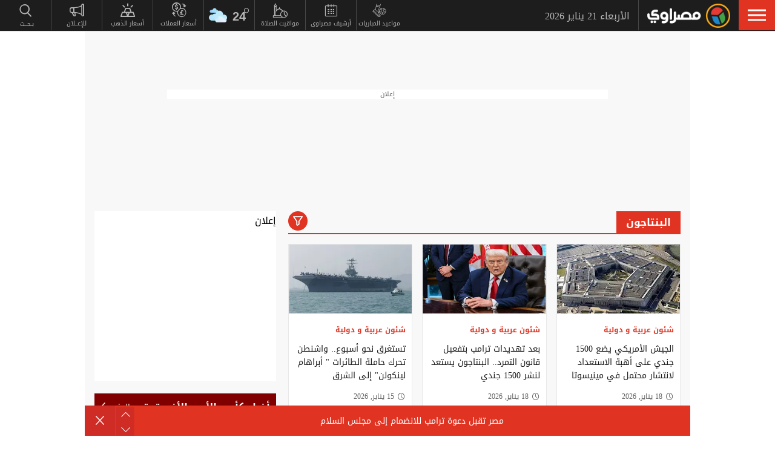

--- FILE ---
content_type: text/html; charset=utf-8
request_url: https://www.masrawy.com/news/tag/28395/%D8%A7%D9%84%D8%A8%D9%86%D8%AA%D8%A7%D8%AC%D9%88%D9%86
body_size: 25523
content:
<!DOCTYPE html>
<html lang="ar">
<head>


    <link rel="preload" href="/Content/common.min.css?ver=0.32" as="style" onload="this.onload=null;this.rel='stylesheet'">
    <noscript><link rel="stylesheet" href="/Content/common.min.css?ver=0.32"></noscript>

    <!-- Required Inline style to be in layout -->
    <style>
        @font-face { font-family: 'DroidKufiLight'; src: url('https://www.masrawy.com/fonts/droidkufi-regular.woff2?ref=0.001') format('woff2'), url('https://www.masrawy.com/fonts/droidkufi-regular.woff') format('woff'); font-weight: 400; font-style: normal; font-display: swap; }
        @font-face { font-family: "MasrawyIcons"; src: url("https://www.masrawy.com/fonts/masrawyicons2022.woff2?ver=0.015") format("woff2"), url("https://www.masrawy.com/fonts/masrawyicons2022.woff?ver=0.015") format("woff"); font-weight: 400; font-style: normal; font-display: swap; }
        @font-face { font-family: 'DroidKufiBold'; src: url('https://www.masrawy.com/fonts/droidkufi-bold.woff2?ref=0.001') format('woff2'), url('https://www.masrawy.com/fonts/droidkufi-bold.woff') format('woff'); font-weight: 400; font-style: normal; font-display: swap; }
        @font-face { font-family: 'AllGenderBold'; src: url('https://www.masrawy.com/fonts/AllGendersBold.woff2') format('woff2'), url('https://www.masrawy.com/fonts/AllGendersBold.woff') format('woff'); font-weight: 400; font-style: normal; font-display: swap; }
        @font-face { font-family: 'AllGenderRegular'; src: url('https://www.masrawy.com/fonts/AllGendersRegular.woff2') format('woff2'), url('https://www.masrawy.com/fonts/AllGendersRegular.woff') format('woff'); font-weight: 400; font-style: normal; font-display: swap; }

        body{font-family: DroidKufiLight, tahoma}
        [class^="icon-"]:before, [class*=" icon-"]:before{font-family: "MasrawyIcons";font-style: normal;font-weight: normal;speak: none;display: inline-block;text-decoration: inherit;text-align: center;font-variant: normal;text-transform: none;}
    </style>

    <link rel="preload" href="https://www.masrawy.com/fonts/droidkufi-regular.woff2?ref=0.001" as="font" type="font/woff2" crossorigin />
    <link rel="preload" href="https://www.masrawy.com/fonts/masrawyicons2022.woff2?ver=0.015" as="font" type="font/woff2" crossorigin />
    <link rel="preload" href="https://www.masrawy.com/fonts/droidkufi-bold.woff2?ref=0.001" as="font" type="font/woff2" crossorigin />


    
    
    <link rel="stylesheet" type="text/css" href="/Content/Sponsor21.min.css" />
    

    
    


    <meta charset="utf-8" />
    <meta content="IE=edge,chrome=1" http-equiv="X-UA-Compatible" />
    <meta content="text/html; charset=UTF-8" http-equiv="content-type" />
    <!--Bing Webmasters tag-->
    <meta name="msvalidate.01" content="B1509F42E811BDB3A87138C8F71E1B4F" />
    <meta name="viewport" content="width=device-width, minimum-scale=1, initial-scale=1">
    <meta name="robots" content="max-snippet:-1, max-image-preview:large,max-video-preview:0" />

    <link href="https://www.masrawy.com/favicon.ico" rel="icon" type="image/ico" />
    <link href="https://www.masrawy.com/favicon.ico" rel="shortcut icon" type="image/x-icon" />
    <link href="https://www.masrawy.com/Images/Logo/192x192.png" rel="icon" sizes="192x192" />
    <link href="https://www.masrawy.com/Images/Logo/152x152.png" rel="apple-touch-icon-precomposed" sizes="152x152" />
    <link href="https://www.masrawy.com/Images/Logo/144x144.png" rel="apple-touch-icon-precomposed" sizes="144x144" />
    <link href="https://www.masrawy.com/Images/Logo/120x120.png" rel="apple-touch-icon-precomposed" sizes="120x120" />
    <link href="https://www.masrawy.com/Images/Logo/114x114.png" rel="apple-touch-icon-precomposed" sizes="114x114" />
    <link href="https://www.masrawy.com/Images/Logo/76x76.png" rel="apple-touch-icon-precomposed" sizes="76x76" />
    <link href="https://www.masrawy.com/Images/Logo/72x72.png" rel="apple-touch-icon-precomposed" sizes="72x72" />
    <link href="https://www.masrawy.com/Images/Logo/57x57.png" rel="apple-touch-icon-precomposed" sizes="57x57" />
    <meta name="apple-mobile-web-app-status-bar" content="#2F3BA2" />

    
        <title> البنتاجون | مصراوي </title>
    <meta property="og:locale" content="ar_AR" />
    <meta property="og:site_name" content="مصراوي.كوم" />
    <meta name="keywords" id="metaKeyword" content="البنتاجون" />
    <meta name="description" id="metaDesc" content="أحدث الموضوعات المتنوعة والمتجددة لكل ما تريد معرفته عن البنتاجون" />
    <link rel="canonical" id="canonicalUrl" href="https://www.masrawy.com/tag/28395/%D8%A7%D9%84%D8%A8%D9%86%D8%AA%D8%A7%D8%AC%D9%88%D9%86" />
        <meta property="og:type" content="website" />
        <meta name="robots" content="index,follow" />
        <meta name="googlebot" content="index,follow" />
    <!-- favicons for mobile -->
    <meta name="mobile-web-app-capable" content="yes">
    <meta name="apple-mobile-web-app-capable" content="yes">
    <meta property="fb:app_id" content="5483364177" />
    <meta property="fb:pages" content="120674707992667" />
    <meta property="article:author" content="https://www.facebook.com/masrawy" />
    <meta property="article:publisher" content="https://www.facebook.com/masrawy" />
    <meta id="fbTitle" property="og:title" content="البنتاجون" />
    <meta id="fbUrl" property="og:url" content="https://www.masrawy.com/tag/28395/%D8%A7%D9%84%D8%A8%D9%86%D8%AA%D8%A7%D8%AC%D9%88%D9%86" />
    <meta id="fbDescription" property="og:description" content="أحدث الموضوعات المتنوعة والمتجددة لكل ما تريد معرفته عن البنتاجون" />
    <meta id="fbImage" data-page-subject="true" property="og:image" content="https://www.masrawy.com/images/Masrawy_social-01.jpg" />
    <meta name='twitter:app:country' content='EG'>
    <meta name="twitter:card" content="summary_large_image" />
    <meta name="twitter:site" content="@Masrawy" />
    <meta name="twitter:creator" content="@Masrawy" />
    <meta name="twitter:title" content="البنتاجون" />
    <meta name="twitter:url" content="https://www.masrawy.com/tag/28395/%D8%A7%D9%84%D8%A8%D9%86%D8%AA%D8%A7%D8%AC%D9%88%D9%86" />
    <meta name="twitter:description" id="TwitterDesc" content="أحدث الموضوعات المتنوعة والمتجددة لكل ما تريد معرفته عن البنتاجون" />
    <meta name="twitter:image" id="TwitterImg" content="https://www.masrawy.com/images/Masrawy_social-01.jpg" />
    <meta name="theme-color" content="#1d1d1d">




    
    <script type="text/javascript">
        var AppPath = 'https://www.masrawy.com';
    </script>

    <!-- Dfp Header Tags -->

<!--Start: Defining Ads Slots--->
    <script data-cfasync="false">
        window.googletag = window.googletag || { cmd: [] };
    </script>
    <script async src="https://securepubads.g.doubleclick.net/tag/js/gpt.js"></script>
        <script data-cfasync="false">
            fetchMarginPercent = 50;
            renderMarginPercent = 25;
            mobileScaling = 1.0;
        </script>
        <script data-cfasync="false">
            googletag.cmd.push(function () {
                googletag.pubads().enableLazyLoad({
                    fetchMarginPercent: fetchMarginPercent,
                    renderMarginPercent: renderMarginPercent,
                    mobileScaling: mobileScaling
                });
                googletag.pubads().enableSingleRequest();
                googletag.pubads().collapseEmptyDivs();
                googletag.pubads().setTargeting('Masrawy', ["News-Rest"]);
            });
            googletag.cmd.push(function () {
                googletag.enableServices();
            });
        </script>


<!--End: Defining Ads Slots--->

    <!-- Header section -->
    

    <link rel="manifest" href="/manifest.json" />
    <meta name="theme-color" content="#2F3BA2" />

    <input type="hidden" id="hdAppPathId" value="https://www.masrawy.com" />
    <input type="hidden" id="hdIsMobile" value="false" />
</head>

<body lang="ar">

    <script>
        document.body.style.pointerEvents = 'none';
    </script>
    <!--Google Analytics-->
    <div id="check-elem-789" style="width: 1px; height: 1px; visibility: hidden; pointer-events: none;"></div>
<script data-cfasync="false">
    var e = document.createElement('div');
    e.id = 'XDIkFMoQpJlY';
    e.classList.add('ad-zone', 'ad-space', 'ad-unit', 'textads', 'banner-ads');
    e.style.visibility = 'hidden';
    e.style.opacity = '0';
    e.style.pointerEvents = 'none';
    e.style.height = '0.5px';
    document.body.appendChild(e);
    var canRunAds = true;
    window.canRunAds = true;



</script>





<!--Google tag(gtag.js)-->
<script async type="text/javascript" src="https://www.googletagmanager.com/gtag/js?id=G-GSTC3QB3X6"></script>
<script data-cfasync="false">
    var GA4TrackingId = "G-GSTC3QB3X6";
    window.dataLayer = window.dataLayer || [];
    function gtag() { dataLayer.push(arguments); }
    gtag('js', new Date());

    //gtag('config', GA4TrackingId, {
    //    send_page_view: false
    //});

    // Main GA (whole website)
    gtag('config', GA4TrackingId, { send_page_view: false });

    // Firebase GA (analytics attached to Firebase project)
    //gtag('config', 'G-RM6WSQN51X', { send_page_view: false });

</script>


<script data-cfasync="false">

    let isInit = true;
    let pagePath = "";
    let AdBlocker = '';

    function checkRealAdLoad() {
        // Select any element whose ID starts with "google_ads_iframe"
        // The CSS selector `[id^="google_ads_iframe"]` handles this.
        const adIframes = document.querySelectorAll('[id^="google_ads_iframe"]');

        // If the ad blocker has purged the elements entirely:
        if (adIframes.length === 0) {
            console.log("Ad Check: No Google Ad iframes found.");
            return true; // Ad Blocker is active
        }

        // Check if any of the found iframes are actually loaded/visible
        for (const iframe of adIframes) {
            // Check for dimensions greater than zero, indicating a visible ad slot
            const width = iframe.offsetWidth;
            const height = iframe.offsetHeight;

            // If we find at least ONE visible, sized iframe, ads are likely working.
            if (width > 0 && height > 0) {
                console.log(`Ad Check: Found visible iframe (W:${width}, H:${height}).`);
                return false; // Ad Blocker is NOT active
            }
        }

        // If we found iframes but none of them were sized/visible,
        // the blocker may have collapsed them.
        console.log("Ad Check: Iframes present but all collapsed or hidden.");
        return true; // Ad Blocker is active
    }

    function checkAdBlockerDom() {
        // Use the new generic ID
        const testElement = document.getElementById('check-elem-789');

        if (!testElement) {
            console.error("Ad Blocker Check: New detection element not found (ID: check-elem-789). Assuming inactive.");
            return false;
        }

        // Get the final, computed styles (which includes blocker modifications)
        const computedStyle = window.getComputedStyle(testElement);

        // Check for common ad blocker forced styles (display: none, zero size)
        const isHidden = computedStyle.display === 'none' || computedStyle.visibility === 'hidden';
        const isZeroSize = parseInt(computedStyle.width, 10) === 0 || parseInt(computedStyle.height, 10) === 0;

        // If it's hidden or zero-sized, the blocker has likely modified it.
        return isHidden || isZeroSize;
    }

    function getAdBlocker() {
        let adTestDiv = document.querySelector("#XDIkFMoQpJlY");
        if (adTestDiv == null) {
            console.log('Blocking Ads: didnt find container');
        } else {
            console.log('Blocking Ads: container exists');
            let adTestDiv_height = adTestDiv.offsetHeight;
            if (adTestDiv_height) {
                AdBlocker = "";
                console.log('Blocking Ads: ads allowed');
                canRunAds = true;
            } else {
                console.log('Blocking Ads: yes');
                canRunAds = false;
                console.log('canRunAds: ' + canRunAds);
                AdBlocker = '#AdBlocking';

            }

            if (checkAdBlockerDom() && canRunAds == true) {
                canRunAds = true;
            } else {
                canRunAds = false;
            }

            if (checkRealAdLoad() && canRunAds == true) {
                canRunAds = true;
            } else {
                canRunAds = false;
            }

            if (isInit) {
                initializePageTracking();
                isInit = false;
            }
        }

    }
    getAdBlocker();
    //Check if there is ad blocker activated
    //setTimeout(() => {

    //},1000)
    function initializePageTracking() {
                    
                    // 11 is Series Template ID
                    if ('' == '11' && window.location.href.toLowerCase().indexOf('?page') == -1) {
                        pagePath = location.pathname + location.search + '?page=1' + location.hash + AdBlocker;

                    } else {
                        pagePath = location.pathname + location.search + location.hash + AdBlocker;
                    }

                    


        
        pagePath = decodeURIComponent(pagePath);
        gtag('event', 'page_view', {
            page_location: pagePath,
            page_path: pagePath,
            send_to: GA4TrackingId
        });
    }



    function TrackEvent(category, action, label) {
        TrackEventGA4(category, action, label, true);
    }
    function TrackEventGA4(category, action, label, noninteraction = true) {
        if (canRunAds == false) {
           // category = category + "_addblocker"
        }
        console.log('TrackGA4-> category: ' + category + ' & action: ' + action + ' & label: ' + label);
        gtag('event', category, {
            'event_category': action,
            'event_label': label,
            'non_interaction': noninteraction,
            send_to: GA4TrackingId,
            addBlocker: canRunAds == false ? 'yes' : 'no'
        });
    }

</script>

<script type="text/javascript" data-cfasync="false">
    (function (c, l, a, r, i, t, y) {
        c[a] = c[a] || function () { (c[a].q = c[a].q || []).push(arguments) };
        t = l.createElement(r); t.async = 1; t.src = "https://www.clarity.ms/tag/" + i;
        y = l.getElementsByTagName(r)[0]; y.parentNode.insertBefore(t, y);
    })(window, document, "clarity", "script", "swr82h8oqm");
</script>


<script>
    if ("serviceWorker" in navigator) {
        navigator.serviceWorker.getRegistrations().then(registrations => {
            registrations.forEach(reg => {
                if (reg.active && reg.active.scriptURL.includes("firebase-messaging-sw.js")) {
                    console.log("Removing old Firebase service worker...");
                    reg.unregister().then(() => {
                        caches.keys().then(names => {
                            for (let name of names) caches.delete(name); // Remove cached files
                        });
                    });
                }
            });
        });
    }
</script>

    <!-- Google Tag Manager (noscript) -->
    <!--Masrawy monitor hidden field :Required by admins momen:2013-11-3-->
    <input type="hidden" value="masrawy_gemini.media" />

    <!---------- Header ---------->
    <header>
        

<a id="cd-menu-trigger" href="#" role="button" aria-label="menu">
    <span class="cd-menu-icon"></span>
    
</a>
<nav id="cd-top-nav" style="display:none">
    
    <div class="rightDiv">
        <a title="الرئيسية" href="https://www.masrawy.com#Nav-logo" class="masLogo"></a>
        
        <date>
            الأربعاء 21 يناير 2026
        </date>
    </div>
    

    
    <ul>

        <!-- Education -->
        

        <!-- Shift -->
        

        

        <!-- Live -->
        

        <!-- Masrawy TV -->
        

        <!-- News Pointer -->
        <!--<li class="hdrLnks">
            <a href="https://www.masrawy.com/topread#Nav-TopRead" onmouseenter="TackNavHover('topRead')" title="الأكثر قراءة الآن" class="firstLevel icon-newsPntr">الأكثر قراءة الآن</a>
            <div class="subMenu newsPntr">-->
        <!--start:load more-->
        <!--<div class="loader grey" style="display: block;">
            <img style="width:60px;height:auto;" alt="Masrawy Logo loader" src="https://www.masrawy.com/Images/bugLoaderGrey.gif?ver=2" loading="lazy" />
        </div>-->
        <!--end:load more-->
        <!--</div>
        </li>-->
        <!-- Archive -->
        <li class="hdrLnks">
            <a href="https://www.masrawy.com/sports/matches#Nav-matchcenter " onmouseenter="TackNavHover('prayertimes')" title="مواعيد المباريات" class="FirstLevel icon-matchCenter">
             
                مواعيد المباريات
            </a>
        </li>

        <li class="hdrLnks">
            <a href="https://www.masrawy.com/today#Nav-Today" onmouseenter="TackNavHover('archive'), archiveHover()" title="أرشيف مصراوى" class="FirstLevel icon-archive">أرشيف مصراوى</a>
            <div class="subMenu archive">
                
<div class="ui-datepicker" id="txtDatepickerHeader">
</div>





<script>
    function callJqueryUI() {
        var bodyID = document.getElementsByTagName("body")[0];
        var JqueryUIScript = document.createElement('script');
        JqueryUIScript.type = 'text/javascript';
        JqueryUIScript.src = 'https://www.masrawy.com/Scripts/jquery-ui-1.13.2.min.js?ver=0.1';
        bodyID.appendChild(JqueryUIScript);
    }
</script>


<script>
    var bodyID = document.getElementsByTagName("body")[0];
    bodyID.addEventListener("load", function (event) {
        if (event.target.nodeName === "SCRIPT" && event.target.getAttribute("src").indexOf("jquery-ui") > -1) {
            var txId = '#txtDatepickerHeader';
                var defaultDate = '2026-01-21'
                if (window.location.href.toLowerCase().indexOf('today') > -1 && txId.toLowerCase().indexOf('header') == -1) {
                    defaultDate = Listing.archivedDate;
                }
                if (defaultDate == '') {
                    defaultDate = ''
                }
                $(txId).datepicker({
                    maxDate: '+d',
                    buttonImageOnly: true,
                    showOn: 'both',
                    closeText: 'X',
                    dateFormat: 'yy-mm-dd',
                    monthNames: ['يناير', 'فبراير', 'مارس', 'إبريل', 'مايو', 'يونيو', 'يوليو', 'أغسطس', 'سبتمبر', 'أكتوبر', 'نوفمبر', 'ديسمبر'],
                    dayNames: ['الأحد', 'الإثنين', 'الثلاثاء', 'الأربعاء', 'الخميس', 'الجمعة', 'السبت'],
                    dayNamesMin: ['Sun', 'Mon', 'Tue', 'Wed', 'Thu', 'Fri', 'Sat'],
                    nextText: '',
                    prevText: '',
                    gotoCurrent: 'true',
                    defaultDate: defaultDate,
                    beforeShow: function (textbox, instance) {
                        $('.cd-main-content').append($('#ui-datepicker-div'));
                        $('#ui-datepicker-div').hide();
                    },
                    onSelect: function (dateText, inst) {
                        var curView = window.location.href.toLocaleLowerCase();
                        if (curView.indexOf('today') > -1) {
                            Listing.curPageIndex = 0;
                            Listing.BindingType = 'new';
                            Listing.archivedDate = dateText;
                            Listing.GetMoreListing();
                        } else if (curView.indexOf('matches') != -1) {

                            $(MatchList.spDate).text(dateText);

                            MatchList.isLive = 0;
                            MatchList.date = dateText;
                            MatchList.tourId = 0
                            MatchList.GetTourList();
                            MatchList.GetMatchList();
                        } else {
                            window.location.href = 'https://www.masrawy.com/Today?date=' + dateText + '#Nav-Today';
                        }
                        $(txId).parent('a').removeClass('show');
                    }
                });

        }
    }, true);
</script>





            </div>
        </li>
        <!-- Prayer Times -->
        <li class="hdrLnks">
            <a href="/islameyat/prayer-times#Nav-PrayerTimes" onmouseenter="TackNavHover('prayertimes')" title="مواقيت الصلاة" class="FirstLevel icon-prayerTms">
                
                مواقيت الصلاة
            </a>
            <div class="subMenu prayerTms">
                <!--start:load more-->
                <div class="loader grey" style="display: block;">
                    <img style="width:60px;height:auto;" width="60" height="60" alt="Masrawy Logo loader" src="https://www.masrawy.com/Images/bugLoaderGrey.gif?ver=2" loading="lazy" />
                </div>
                <!--end:load more-->
            </div>
        </li>
        <!-- Weather -->
        <li class="hdrLnks">

<a href="https://www.masrawy.com/weather#nav-weather" onmouseenter="TackNavHover('weather')" class="FirstLevel weather sunnyCloud">
    <!-- change sunny class name-->

    <div class="weatherIconHeader clouds"></div>
    <span class="icon-temp">24</span>
</a>
<div class="subMenu weather">

    <section class="wtrCnts">
        <p class="location">
            <span class="city">القاهرة -</span>
            <span class="country">مصر</span>
        </p>
        <div class="weatherDtls">
            <div class="weatherIcon clouds">
            </div>
            <div class="highTemp icon-high">24</div>
            <div class="lowTemp icon-low">12</div>
        </div>
        <div class="windHum">
            <div class="hum icon-hum">الرطوبة: <span>22%</span></div>
            <div class="wind icon-wind">الرياح: <span>شمال شرق </span></div>
        </div>
    </section>
    <a href="https://www.masrawy.com/Weather#Nav-Weather" class="more icon-more">المزيد</a>
</div>

<script>
    document.addEventListener("DOMContentLoaded", function () {
        const weatherHeaderElement = document.querySelector(".weatherIconHeader");
        const weatherElement = document.querySelector(".weatherIcon");

        // Check if the element is visible or about to enter the viewport
        const observer = new IntersectionObserver((entries) => {
            entries.forEach((entry) => {
                if (entry.isIntersecting) {
                    // Add the background image
                    weatherHeaderElement.classList.add("lazyLoaded");
                    weatherElement.classList.add("lazyLoaded");
                    observer.disconnect(); // Stop observing once the image is loaded
                }
            });
        });

        observer.observe(weatherHeaderElement);
        observer.observe(weatherElement);
    });
</script>
        </li>
        <!-- Currency -->
        <li class="hdrLnks">
            <a href="https://www.masrawy.com/currency#Nav-Currency" onmouseenter="TackNavHover('currency')" class="FirstLevel icon-currency">أسعار العملات</a>
            <div class="subMenu currency">


<section class="currCnts">
    <p>سعر صرف الدولار مقابل الجنيه المصري </p>
    <p>
        الأربعاء
        21 يناير 2026
    </p>
    <div class="number">
47.48        <span>جنيه</span>
    </div>
</section>
<a href="https://www.masrawy.com/currency#Nav-Currency" class="more icon-more">المزيد</a>

            </div>
        </li>
        <!-- Gold -->
        <li class="hdrLnks">
            <a href="https://www.masrawy.com/gold#Nav-Gold" onmouseenter="TackNavHover('gold')" title="أسعار الذهب" class="FirstLevel icon-gold">أسعار الذهب</a>
            <div class="subMenu gold">

<section class="goldCnts">
    <p>سعر جرام الذهب<br />عيار 21</p>
    <p>
        الأربعاء
        21 يناير 2026
    </p>
    <div class="number">6490<span>جنيه</span></div>
</section>
<a href="https://www.masrawy.com/Gold#Nav-Gold" class="more icon-more">المزيد</a>

            </div>
        </li>
        <!-- VAS -->
        

        <!-- Thanawya Amma -->
        
        <!-- Masrawy Market -->
        

        <!-- Elgouna -->
        

        <!-- Ads -->



        <li class="hdrLnks">
            <a href="https://gemini.media/contact/#MasrawyH" target="_blank" title="للإعــلان" class="FirstLevel icon-ads">للإعــلان</a>
        </li>

        <!-- Search -->
        
        
        
        
    </ul>
</nav>




    </header>
    <!---------- End of Header ---------->
    <!---------- Search ---------->
    <div class="morphSearchDiv" style="display:none">
        
<div id="morphsearch" class="morphsearch">
    <!-- Search Input -->
    <form class="morphsearch-form icon-search">
    <input type="search" id="txtHeaderSearch" class="morphsearch-input" placeholder="بـحــث" width="60" height="50" />
    <button type="submit" name="submit" id="btnHeaderSearch" aria-label="submit" class="morphsearch-submit icon-search"></button>
</form>
<script>
    (function () {
        General.SearchDefaultCategoryId= 0;
    });
</script>

        <div class="morphsearch-content">
            <p>أكثر الكلمات انتشاراً</p>
            <div class="keywordsDiv">
                    <a class="item" href="/tag/83967/%D9%85%D8%B9%D8%B1%D8%B6-%D8%A7%D9%84%D9%82%D8%A7%D9%87%D8%B1%D8%A9-%D8%A7%D9%84%D8%AF%D9%88%D9%84%D9%8A-%D9%84%D9%84%D9%83%D8%AA%D8%A7%D8%A8#searchDiv" target="_self">
                        معرض القاهرة الدولي للكتاب
                    </a>
                    <a class="item" href="/tag/1664592/%D9%85%D8%B3%D9%84%D8%B3%D9%84%D8%A7%D8%AA-%D8%B1%D9%85%D8%B6%D8%A7%D9%86-2026#searchDiv" target="_self">
                        مسلسلات رمضان 2026
                    </a>
                    <a class="item" href="/tag/53337/%D8%B1%D8%A6%D9%8A%D8%B3-%D9%81%D9%86%D8%B2%D9%88%D9%8A%D9%84%D8%A7#searchDiv" target="_self">
                        رئيس فنزويلا
                    </a>
                    <a class="item" href="/tag/28062/%D8%A7%D9%84%D8%B7%D9%82%D8%B3#searchDiv" target="_self">
                        الطقس
                    </a>
                    <a class="item" href="/tag/1202171/%D8%AF%D9%88%D9%84%D8%A9-%D8%A7%D9%84%D8%AA%D9%84%D8%A7%D9%88%D8%A9#searchDiv" target="_self">
                        دولة التلاوة
                    </a>
                    <a class="item" href="/tag/49841/%D9%83%D8%A3%D8%B3-%D8%A7%D9%84%D8%A3%D9%85%D9%85-%D8%A7%D9%84%D8%A3%D9%81%D8%B1%D9%8A%D9%82%D9%8A%D8%A9#searchDiv" target="_self">
                        كأس الأمم الأفريقية
                    </a>
                    <a class="item" href="/tag/739179/%D8%AE%D9%81%D8%B6-%D8%A7%D9%84%D9%81%D8%A7%D8%A6%D8%AF%D8%A9#searchDiv" target="_self">
                        خفض الفائدة
                    </a>
                    <a class="item" href="/tag/866600/%D8%B5%D9%81%D9%82%D8%A9-%D8%BA%D8%B2%D8%A9#searchDiv" target="_self">
                        صفقة غزة
                    </a>
                    <a class="item" href="/tag/1581317/%D8%B1%D9%85%D8%B6%D8%A7%D9%86-2026#searchDiv" target="_self">
                        رمضان 2026
                    </a>
                    <a class="item" href="/tag/1507312/%D8%AF%D8%B1%D8%A7%D9%85%D8%A7-%D8%B1%D9%85%D8%B6%D8%A7%D9%86-2026#searchDiv" target="_self">
                        دراما رمضان 2026
                    </a>
                
            </div>
        </div>
    <!-- /morphsearch-content -->
    <span class="morphsearch-close"></span>
</div>
<!-- /morphsearch -->



    </div>
    <!---------- End of Search ---------->
    <!---------- Content ---------->

    <main role="main" class="cd-main-content">
        <div class="container">

            <!-- Masrawy Content -->
            <div class="masrawyContainer" id="masrawyContainer">

                <div class="content-wrap" id="content-wrap">
                    <div class="content">
                        <!-- Stories -->
                        
                        



<style>
    .flickity-button {
        width: 48px;
        top: 50%;
        margin-top: -39px;
        outline: 0;
        position: absolute;
        color: #fff;
        opacity: 0.7;
        z-index: 99;
        background: transparent
    }

        .flickity-button svg {
            display: none
        }

        .flickity-button.previous {
            right: 0
        }

        .flickity-button.next {
            left: 0
        }

            .flickity-button.next:before {
                content: "q";
                font-size: 48px
            }

        .flickity-button.previous:before {
            content: "r";
            font-size: 48px
        }
</style>




<link rel="stylesheet" href="/Content/Listing.css?ver=2.1" />
<link rel="stylesheet" href="/Content/TagSearch.css" />

<div class="innerListing">

    <!-- Billboard -->
    

<!--Start: Defining Ads Slots--->


            <section class="billboardDiv">
                <div class="billboardCnts">
                    <p class="adTtl">
                        إعلان
                    </p>
                    <div id="" class="billboard bb1">
                        <div class="adAsync" style="min-height:90px;min-width:728px">
                            <div id="Leaderboard"> <script> googletag.cmd.push(function () { googletag.defineSlot('/96551095/V3_Masrawy/Desktop/Leaderboard', [[728, 90], [728, 250]], 'Leaderboard').addService(googletag.pubads()); googletag.display('Leaderboard'); }); </script> </div>	
                        </div>
                    </div>
                </div>

            </section>





<!--End: Defining Ads Slots--->



    <!-- Archive -->
    <section class="searchResult wzTag">
        <div class="ttl">
            
            <h1>البنتاجون</h1>


<div class="filterDiv">
    <!-- Filter Btn -->
    <a class="filterItem filterBtn">
        <img src="/Images/funnel.png" />
    </a>

</div>




<script type="text/javascript">
    document.addEventListener('DOMContentLoaded', function () {
        (function ($) {
            var sectionFilterHeight = $('.cd-tab-filter').height();




            //<!--Show and Hide Sections Filter -- >
            $(".filterBtn").click(function (el) {
                $(".cd-tab-filter-wrapper").toggleClass("show");

                if ($(".cd-tab-filter-wrapper").hasClass('show')) {
                    $(".cd-tab-filter-wrapper").css("max-height", sectionFilterHeight);
                }

                else {
                    $(".cd-tab-filter-wrapper").css("max-height", 0);
                }



                el.stopPropagation()
            });

            $(".cd-tab-filter-wrapper").click(function (el) {
                el.stopPropagation()
            });

            $(document).on("click", function (el) {
                if ($(el.target).is("body") === false) {
                    $(".cd-tab-filter-wrapper").removeClass("show");
                    $(".cd-tab-filter-wrapper").css("max-height", 0);
                }
            });

            /////////////////////////////

            //<!--Show and Hide Datepicker -- >
            $(".showCal").click(function (e) {
                $(".showCal").toggleClass("show");
                e.stopPropagation()
            });


            $(".ui-datepicker").click(function (e) {
                e.stopPropagation()
            });

            $(document).on("click", function (e) {
                if ($(e.target).is("body") === false) {
                    $(".showCal").removeClass("show");
                }
            });
        })(jQuery);
    });




</script>











        </div>
        <main class="filterMainContent">
            <!-- Filter -->
                <div class="cd-tab-filter-wrapper">
        <div class="cd-tab-filter">
            <ul class="cd-filters" id="ulFilter">
                <!-- selected option on mobile -->
                <li class="placeholder">
                    <a categoryId="-1" data-type="all">اختر القسم</a>
                </li>
                    <li class="filter 1">
                            <a categoryId="0" data-type="all">الكل</a>
                    </li>
                    <li class="filter news">
                            <a class="selected" categoryId="25" data-type="all">أخبار</a>
                    </li>
                    <li class="filter arts">
                            <a categoryId="210" data-type="all">فنون</a>
                    </li>
                    <li class="filter howa_w_hya">
                            <a categoryId="217" data-type="all">لايف ستايل</a>
                    </li>
                    <li class="filter sports">
                            <a categoryId="27" data-type="all">رياضة</a>
                    </li>
                    <li class="filter autos">
                            <a categoryId="373" data-type="all">سيارات</a>
                    </li>
                    <li class="filter islameyat">
                            <a categoryId="262" data-type="all">إسلاميات</a>
                    </li>
            </ul>
        </div>
    </div>
<script>
    document.addEventListener('DOMContentLoaded', function () {
        (function ($) {
            var selectedItem = $('.selected').text();
            if (selectedItem !== undefined && selectedItem !== "")
                $('.placeholder a').text(selectedItem);

            // Click event to toggle 'selected' class
            $('.filter a').on('click', function () {
                $('.filter a').removeClass('selected'); // Remove 'selected' from all
                $(this).addClass('selected'); // Add 'selected' to clicked item
                Listing.isArchived = false;

                // Update placeholder text
                $('.placeholder a').text($(this).text());
            });
        })(jQuery);
    });
</script>

            <!-- Inner Listing -->
            

<section class="cd-gallery" id="secListing">
        <ul class="ulListing">
            <!-- After 12 items put Ad-->
                <li class="mix news  202" postId="2927805">
                    <div class="item">
                            <a href="/news/news_publicaffairs/details/2026/1/18/2927805/%D8%A7%D9%84%D8%AC%D9%8A%D8%B4-%D8%A7%D9%84%D8%A3%D9%85%D8%B1%D9%8A%D9%83%D9%8A-%D9%8A%D8%B6%D8%B9-1500-%D8%AC%D9%86%D8%AF%D9%8A-%D8%B9%D9%84%D9%89-%D8%A3%D9%87%D8%A8%D8%A9-%D8%A7%D9%84%D8%A7%D8%B3%D8%AA%D8%B9%D8%AF%D8%A7%D8%AF-%D9%84%D8%A7%D9%86%D8%AA%D8%B4%D8%A7%D8%B1-%D9%85%D8%AD%D8%AA%D9%85%D9%84-%D9%81%D9%8A-%D9%85%D9%8A%D9%86%D9%8A%D8%B3%D9%88%D8%AA%D8%A7#keyword" title="الجيش الأمريكي يضع 1500 جندي على أهبة الاستعداد لانتشار محتمل في مينيسوتا" target="_self" class="imageCntnr">
                                
                                <span></span>
                                <img src="https://media.gemini.media/img/wide/2024/8/14/2024_8_14_13_10_35_653.webp" alt="الجيش الأمريكي يضع 1500 جندي على أهبة الاستعداد لانتشار محتمل في مينيسوتا" loading="lazy" />
                            </a>
                        <!-- Listing Discription -->
                        <div class="desc">
                            <a class="secName" title="شئون عربية و دولية" href="/news/News_PublicAffairs/section/202/%D8%B4%D8%A6%D9%88%D9%86-%D8%B9%D8%B1%D8%A8%D9%8A%D8%A9-%D9%88-%D8%AF%D9%88%D9%84%D9%8A%D8%A9" target="_self">شئون عربية و دولية</a>
                            <a href="/news/news_publicaffairs/details/2026/1/18/2927805/%D8%A7%D9%84%D8%AC%D9%8A%D8%B4-%D8%A7%D9%84%D8%A3%D9%85%D8%B1%D9%8A%D9%83%D9%8A-%D9%8A%D8%B6%D8%B9-1500-%D8%AC%D9%86%D8%AF%D9%8A-%D8%B9%D9%84%D9%89-%D8%A3%D9%87%D8%A8%D8%A9-%D8%A7%D9%84%D8%A7%D8%B3%D8%AA%D8%B9%D8%AF%D8%A7%D8%AF-%D9%84%D8%A7%D9%86%D8%AA%D8%B4%D8%A7%D8%B1-%D9%85%D8%AD%D8%AA%D9%85%D9%84-%D9%81%D9%8A-%D9%85%D9%8A%D9%86%D9%8A%D8%B3%D9%88%D8%AA%D8%A7#keyword" title="الجيش الأمريكي يضع 1500 جندي على أهبة الاستعداد لانتشار محتمل في مينيسوتا" target="_self">
                                <h2>الجيش الأمريكي يضع 1500 جندي على أهبة الاستعداد لانتشار محتمل في مينيسوتا</h2>
                            </a>
                        </div>
                        
                    </div>

                    <div class="time icon-time">
18 يناير, 2026                    </div>
                    <!-- Author Name -->
                    
                </li>
                <li class="mix news  202" postId="2927310">
                    <div class="item">
                            <a href="/news/news_publicaffairs/details/2026/1/18/2927310/%D8%A8%D8%B9%D8%AF-%D8%AA%D9%87%D8%AF%D9%8A%D8%AF%D8%A7%D8%AA-%D8%AA%D8%B1%D8%A7%D9%85%D8%A8-%D8%A8%D8%AA%D9%81%D8%B9%D9%8A%D9%84-%D9%82%D8%A7%D9%86%D9%88%D9%86-%D8%A7%D9%84%D8%AA%D9%85%D8%B1%D8%AF-%D8%A7%D9%84%D8%A8%D9%86%D8%AA%D8%A7%D8%AC%D9%88%D9%86-%D9%8A%D8%B3%D8%AA%D8%B9%D8%AF-%D9%84%D9%86%D8%B4%D8%B1-1500-%D8%AC%D9%86%D8%AF%D9%8A#keyword" title="بعد تهديدات ترامب بتفعيل قانون التمرد.. البنتاجون يستعد لنشر 1500 جندي" target="_self" class="imageCntnr">
                                
                                <span></span>
                                <img src="https://media.gemini.media/img/wide/2026/1/14/2026_1_14_14_22_50_868.webp" alt="بعد تهديدات ترامب بتفعيل قانون التمرد.. البنتاجون يستعد لنشر 1500 جندي بولاية مينيسوتا" loading="lazy" />
                            </a>
                        <!-- Listing Discription -->
                        <div class="desc">
                            <a class="secName" title="شئون عربية و دولية" href="/news/News_PublicAffairs/section/202/%D8%B4%D8%A6%D9%88%D9%86-%D8%B9%D8%B1%D8%A8%D9%8A%D8%A9-%D9%88-%D8%AF%D9%88%D9%84%D9%8A%D8%A9" target="_self">شئون عربية و دولية</a>
                            <a href="/news/news_publicaffairs/details/2026/1/18/2927310/%D8%A8%D8%B9%D8%AF-%D8%AA%D9%87%D8%AF%D9%8A%D8%AF%D8%A7%D8%AA-%D8%AA%D8%B1%D8%A7%D9%85%D8%A8-%D8%A8%D8%AA%D9%81%D8%B9%D9%8A%D9%84-%D9%82%D8%A7%D9%86%D9%88%D9%86-%D8%A7%D9%84%D8%AA%D9%85%D8%B1%D8%AF-%D8%A7%D9%84%D8%A8%D9%86%D8%AA%D8%A7%D8%AC%D9%88%D9%86-%D9%8A%D8%B3%D8%AA%D8%B9%D8%AF-%D9%84%D9%86%D8%B4%D8%B1-1500-%D8%AC%D9%86%D8%AF%D9%8A#keyword" title="بعد تهديدات ترامب بتفعيل قانون التمرد.. البنتاجون يستعد لنشر 1500 جندي" target="_self">
                                <h2>بعد تهديدات ترامب بتفعيل قانون التمرد.. البنتاجون يستعد لنشر 1500 جندي</h2>
                            </a>
                        </div>
                        
                    </div>

                    <div class="time icon-time">
18 يناير, 2026                    </div>
                    <!-- Author Name -->
                    
                </li>
                <li class="mix news  202" postId="2925605">
                    <div class="item">
                            <a href="/news/news_publicaffairs/details/2026/1/15/2925605/%D8%AA%D8%B3%D8%AA%D8%BA%D8%B1%D9%82-%D9%86%D8%AD%D9%88-%D8%A3%D8%B3%D8%A8%D9%88%D8%B9-%D9%88%D8%A7%D8%B4%D9%86%D8%B7%D9%86-%D8%AA%D8%AD%D8%B1%D9%83-%D8%AD%D8%A7%D9%85%D9%84%D8%A9-%D8%A7%D9%84%D8%B7%D8%A7%D8%A6%D8%B1%D8%A7%D8%AA-%D8%A3%D8%A8%D8%B1%D8%A7%D9%87%D8%A7%D9%85-%D9%84%D9%8A%D9%86%D9%83%D9%88%D9%84%D9%86-%D8%A5%D9%84%D9%89-%D8%A7%D9%84%D8%B4%D8%B1%D9%82#keyword" title="تستغرق نحو أسبوع.. واشنطن تحرك حاملة الطائرات &quot; أبراهام لينكولن&quot; إلى الشرق" target="_self" class="imageCntnr">
                                
                                <span></span>
                                <img src="https://media.gemini.media/img/wide/2019/6/17/2019_6_17_14_37_20_603.webp" alt="تستغرق نحو أسبوع.. واشنطن تحرك حاملة الطائرات &quot; أبراهام لينكولن&quot; إلى الشرق الأوسط" loading="lazy" />
                            </a>
                        <!-- Listing Discription -->
                        <div class="desc">
                            <a class="secName" title="شئون عربية و دولية" href="/news/News_PublicAffairs/section/202/%D8%B4%D8%A6%D9%88%D9%86-%D8%B9%D8%B1%D8%A8%D9%8A%D8%A9-%D9%88-%D8%AF%D9%88%D9%84%D9%8A%D8%A9" target="_self">شئون عربية و دولية</a>
                            <a href="/news/news_publicaffairs/details/2026/1/15/2925605/%D8%AA%D8%B3%D8%AA%D8%BA%D8%B1%D9%82-%D9%86%D8%AD%D9%88-%D8%A3%D8%B3%D8%A8%D9%88%D8%B9-%D9%88%D8%A7%D8%B4%D9%86%D8%B7%D9%86-%D8%AA%D8%AD%D8%B1%D9%83-%D8%AD%D8%A7%D9%85%D9%84%D8%A9-%D8%A7%D9%84%D8%B7%D8%A7%D8%A6%D8%B1%D8%A7%D8%AA-%D8%A3%D8%A8%D8%B1%D8%A7%D9%87%D8%A7%D9%85-%D9%84%D9%8A%D9%86%D9%83%D9%88%D9%84%D9%86-%D8%A5%D9%84%D9%89-%D8%A7%D9%84%D8%B4%D8%B1%D9%82#keyword" title="تستغرق نحو أسبوع.. واشنطن تحرك حاملة الطائرات &quot; أبراهام لينكولن&quot; إلى الشرق" target="_self">
                                <h2>تستغرق نحو أسبوع.. واشنطن تحرك حاملة الطائرات &quot; أبراهام لينكولن&quot; إلى الشرق</h2>
                            </a>
                        </div>
                        
                    </div>

                    <div class="time icon-time">
15 يناير, 2026                    </div>
                    <!-- Author Name -->
                    
                </li>
                <li class="mix news  202" postId="2924870">
                    <div class="item">
                            <a href="/news/news_publicaffairs/details/2026/1/13/2924870/%D9%87%D9%84-%D8%AA%D9%88%D8%B5%D9%84-%D8%A7%D9%84%D8%A8%D9%86%D8%AA%D8%A7%D8%AC%D9%88%D9%86-%D8%A5%D9%84%D9%89-%D8%B3%D8%B1-%D9%85%D8%AA%D9%84%D8%A7%D8%B2%D9%85%D8%A9-%D9%87%D8%A7%D9%81%D8%A7%D9%86%D8%A7-%D8%A7%D9%84%D8%BA%D8%A7%D9%85%D8%B6-#keyword" title="هل توصل البنتاجون إلى سر &quot;متلازمة هافانا&quot; الغامض؟" target="_self" class="imageCntnr">
                                
                                <span></span>
                                <img src="https://media.gemini.media/img/wide/2024/8/14/2024_8_14_13_10_35_653.webp" alt="هل توصل البنتاجون إلى سر &quot;متلازمة هافانا&quot; الغامض؟" loading="lazy" />
                            </a>
                        <!-- Listing Discription -->
                        <div class="desc">
                            <a class="secName" title="شئون عربية و دولية" href="/news/News_PublicAffairs/section/202/%D8%B4%D8%A6%D9%88%D9%86-%D8%B9%D8%B1%D8%A8%D9%8A%D8%A9-%D9%88-%D8%AF%D9%88%D9%84%D9%8A%D8%A9" target="_self">شئون عربية و دولية</a>
                            <a href="/news/news_publicaffairs/details/2026/1/13/2924870/%D9%87%D9%84-%D8%AA%D9%88%D8%B5%D9%84-%D8%A7%D9%84%D8%A8%D9%86%D8%AA%D8%A7%D8%AC%D9%88%D9%86-%D8%A5%D9%84%D9%89-%D8%B3%D8%B1-%D9%85%D8%AA%D9%84%D8%A7%D8%B2%D9%85%D8%A9-%D9%87%D8%A7%D9%81%D8%A7%D9%86%D8%A7-%D8%A7%D9%84%D8%BA%D8%A7%D9%85%D8%B6-#keyword" title="هل توصل البنتاجون إلى سر &quot;متلازمة هافانا&quot; الغامض؟" target="_self">
                                <h2>هل توصل البنتاجون إلى سر &quot;متلازمة هافانا&quot; الغامض؟</h2>
                            </a>
                        </div>
                        
                    </div>

                    <div class="time icon-time">
13 يناير, 2026                    </div>
                    <!-- Author Name -->
                    
                </li>
                <li class="mix news  202" postId="2920153">
                    <div class="item">
                            <a href="/news/news_publicaffairs/details/2026/1/5/2920153/%D8%A7%D8%B3%D8%AA%D9%85%D8%B1%D8%A7%D8%B1-%D8%A7%D8%B1%D8%AA%D9%81%D8%A7%D8%B9-%D9%85%D8%A4%D8%B4%D8%B1-%D8%A7%D9%84%D8%A8%D9%8A%D8%AA%D8%B2%D8%A7-%D9%82%D8%B1%D8%A8-%D8%A7%D9%84%D8%A8%D9%86%D8%AA%D8%A7%D8%AC%D9%88%D9%86-%D9%85%D8%B9-%D8%AA%D8%B5%D8%A7%D8%B9%D8%AF-%D8%AA%D9%87%D8%AF%D9%8A%D8%AF%D8%A7%D8%AA-%D8%AA%D8%B1%D8%A7%D9%85%D8%A8#keyword" title="استمرار ارتفاع &quot;مؤشر البيتزا&quot; قرب البنتاجون مع تصاعد تهديدات ترامب" target="_self" class="imageCntnr">
                                
                                <span></span>
                                <img src="https://media.gemini.media/img/wide/2026/1/5/2026_1_5_16_1_58_948.webp" alt="استمرار ارتفاع &quot;مؤشر البيتزا&quot; قرب البنتاجون مع تصاعد تهديدات ترامب" loading="lazy" />
                            </a>
                        <!-- Listing Discription -->
                        <div class="desc">
                            <a class="secName" title="شئون عربية و دولية" href="/news/News_PublicAffairs/section/202/%D8%B4%D8%A6%D9%88%D9%86-%D8%B9%D8%B1%D8%A8%D9%8A%D8%A9-%D9%88-%D8%AF%D9%88%D9%84%D9%8A%D8%A9" target="_self">شئون عربية و دولية</a>
                            <a href="/news/news_publicaffairs/details/2026/1/5/2920153/%D8%A7%D8%B3%D8%AA%D9%85%D8%B1%D8%A7%D8%B1-%D8%A7%D8%B1%D8%AA%D9%81%D8%A7%D8%B9-%D9%85%D8%A4%D8%B4%D8%B1-%D8%A7%D9%84%D8%A8%D9%8A%D8%AA%D8%B2%D8%A7-%D9%82%D8%B1%D8%A8-%D8%A7%D9%84%D8%A8%D9%86%D8%AA%D8%A7%D8%AC%D9%88%D9%86-%D9%85%D8%B9-%D8%AA%D8%B5%D8%A7%D8%B9%D8%AF-%D8%AA%D9%87%D8%AF%D9%8A%D8%AF%D8%A7%D8%AA-%D8%AA%D8%B1%D8%A7%D9%85%D8%A8#keyword" title="استمرار ارتفاع &quot;مؤشر البيتزا&quot; قرب البنتاجون مع تصاعد تهديدات ترامب" target="_self">
                                <h2>استمرار ارتفاع &quot;مؤشر البيتزا&quot; قرب البنتاجون مع تصاعد تهديدات ترامب</h2>
                            </a>
                        </div>
                        
                    </div>

                    <div class="time icon-time">
05 يناير, 2026                    </div>
                    <!-- Author Name -->
                    
                </li>
                <li class="mix news  202" postId="2912987">
                    <div class="item">
                            <a href="/news/news_publicaffairs/details/2025/12/23/2912987/%D8%A8%D8%B9%D8%AF-%D8%AA%D9%82%D8%B1%D9%8A%D8%B1-%D8%A7%D9%84%D8%A8%D9%86%D8%AA%D8%A7%D8%AC%D9%88%D9%86-%D8%A8%D8%B4%D8%A3%D9%86-%D9%86%D8%B4%D8%B1-%D8%A7%D9%84%D8%B5%D9%8A%D9%86-100-%D8%B5%D8%A7%D8%B1%D9%88%D8%AE-%D8%A8%D8%A7%D9%84%D9%8A%D8%B3%D8%AA%D9%8A-%D8%A8%D9%83%D9%8A%D9%86-%D8%AA%D8%B1%D8%AF-%D8%A8%D9%82%D9%88%D8%A9#keyword" title="بعد تقرير البنتاجون بشأن نشر الصين 100 صاروخ باليستي.. بكين ترد بقوة" target="_self" class="imageCntnr">
                                
                                <span></span>
                                <img src="https://media.gemini.media/img/wide/2016/12/3/2016_12_3_23_28_39_763.webp" alt="بعد تقرير البنتاجون بشأن نشر الصين 100 صاروخ باليستي.. بكين ترد بقوة" loading="lazy" />
                            </a>
                        <!-- Listing Discription -->
                        <div class="desc">
                            <a class="secName" title="شئون عربية و دولية" href="/news/News_PublicAffairs/section/202/%D8%B4%D8%A6%D9%88%D9%86-%D8%B9%D8%B1%D8%A8%D9%8A%D8%A9-%D9%88-%D8%AF%D9%88%D9%84%D9%8A%D8%A9" target="_self">شئون عربية و دولية</a>
                            <a href="/news/news_publicaffairs/details/2025/12/23/2912987/%D8%A8%D8%B9%D8%AF-%D8%AA%D9%82%D8%B1%D9%8A%D8%B1-%D8%A7%D9%84%D8%A8%D9%86%D8%AA%D8%A7%D8%AC%D9%88%D9%86-%D8%A8%D8%B4%D8%A3%D9%86-%D9%86%D8%B4%D8%B1-%D8%A7%D9%84%D8%B5%D9%8A%D9%86-100-%D8%B5%D8%A7%D8%B1%D9%88%D8%AE-%D8%A8%D8%A7%D9%84%D9%8A%D8%B3%D8%AA%D9%8A-%D8%A8%D9%83%D9%8A%D9%86-%D8%AA%D8%B1%D8%AF-%D8%A8%D9%82%D9%88%D8%A9#keyword" title="بعد تقرير البنتاجون بشأن نشر الصين 100 صاروخ باليستي.. بكين ترد بقوة" target="_self">
                                <h2>بعد تقرير البنتاجون بشأن نشر الصين 100 صاروخ باليستي.. بكين ترد بقوة</h2>
                            </a>
                        </div>
                        
                    </div>

                    <div class="time icon-time">
23 ديسمبر, 2025                    </div>
                    <!-- Author Name -->
                    
                </li>
                <li class="mix news  202" postId="2912700">
                    <div class="item">
                            <a href="/news/news_publicaffairs/details/2025/12/23/2912700/%D9%86%D8%B4%D8%B1-%D8%A3%D9%83%D8%AB%D8%B1-%D9%85%D9%86-100-%D8%B5%D8%A7%D8%B1%D9%88%D8%AE-%D8%AA%D9%82%D8%B1%D9%8A%D8%B1-%D9%84%D9%80-%D8%A7%D9%84%D8%A8%D9%86%D8%AA%D8%A7%D8%AC%D9%88%D9%86-%D9%8A%D8%AD%D8%B0-%D8%B1-%D9%85%D9%86-%D8%B7%D9%85%D9%88%D8%AD%D8%A7%D8%AA-%D8%A7%D9%84%D8%B5%D9%8A%D9%86-%D8%A7%D9%84%D8%B9%D8%B3%D9%83%D8%B1%D9%8A%D8%A9#keyword" title="نشر أكثر من 100 صاروخ.. تقرير لـ البنتاجون يحذّر من طموحات الصين العسكرية" target="_self" class="imageCntnr">
                                
                                <span></span>
                                <img src="https://media.gemini.media/img/wide/2022/8/1/2022_8_1_21_56_3_116.webp" alt="نشر أكثر من 100 صاروخ.. تقرير لـ البنتاجون يحذّر من طموحات الصين العسكرية" loading="lazy" />
                            </a>
                        <!-- Listing Discription -->
                        <div class="desc">
                            <a class="secName" title="شئون عربية و دولية" href="/news/News_PublicAffairs/section/202/%D8%B4%D8%A6%D9%88%D9%86-%D8%B9%D8%B1%D8%A8%D9%8A%D8%A9-%D9%88-%D8%AF%D9%88%D9%84%D9%8A%D8%A9" target="_self">شئون عربية و دولية</a>
                            <a href="/news/news_publicaffairs/details/2025/12/23/2912700/%D9%86%D8%B4%D8%B1-%D8%A3%D9%83%D8%AB%D8%B1-%D9%85%D9%86-100-%D8%B5%D8%A7%D8%B1%D9%88%D8%AE-%D8%AA%D9%82%D8%B1%D9%8A%D8%B1-%D9%84%D9%80-%D8%A7%D9%84%D8%A8%D9%86%D8%AA%D8%A7%D8%AC%D9%88%D9%86-%D9%8A%D8%AD%D8%B0-%D8%B1-%D9%85%D9%86-%D8%B7%D9%85%D9%88%D8%AD%D8%A7%D8%AA-%D8%A7%D9%84%D8%B5%D9%8A%D9%86-%D8%A7%D9%84%D8%B9%D8%B3%D9%83%D8%B1%D9%8A%D8%A9#keyword" title="نشر أكثر من 100 صاروخ.. تقرير لـ البنتاجون يحذّر من طموحات الصين العسكرية" target="_self">
                                <h2>نشر أكثر من 100 صاروخ.. تقرير لـ البنتاجون يحذّر من طموحات الصين العسكرية</h2>
                            </a>
                        </div>
                        
                    </div>

                    <div class="time icon-time">
23 ديسمبر, 2025                    </div>
                    <!-- Author Name -->
                    
                </li>
                <li class="mix news  202" postId="2907147">
                    <div class="item">
                            <a href="/news/news_publicaffairs/details/2025/12/13/2907147/%D8%A7%D9%84%D8%A8%D9%86%D8%AA%D8%A7%D8%AC%D9%88%D9%86-%D9%8A%D8%B9%D9%84%D9%86-%D9%85%D9%82%D8%AA%D9%84-%D8%AC%D9%86%D8%AF%D9%8A%D9%8A%D9%86-%D8%A3%D9%85%D8%B1%D9%8A%D9%83%D9%8A%D9%8A%D9%86-%D8%A7%D8%AB%D9%86%D9%8A%D9%86-%D9%88%D9%85%D8%AF%D9%86%D9%8A-%D9%81%D9%8A-%D9%87%D8%AC%D9%88%D9%85-%D9%88%D8%B3%D8%B7-%D8%B3%D9%88%D8%B1%D9%8A%D8%A7#keyword" title="البنتاجون يعلن مقتل جنديين أمريكيين اثنين ومدني في هجوم وسط سوريا" target="_self" class="imageCntnr">
                                
                                <span></span>
                                <img src="https://media.gemini.media/img/wide/2023/4/12/2023_4_12_13_11_47_738.webp" alt="البنتاجون يعلن مقتل جنديين أمريكيين اثنين ومدني في هجوم وسط سوريا" loading="lazy" />
                            </a>
                        <!-- Listing Discription -->
                        <div class="desc">
                            <a class="secName" title="شئون عربية و دولية" href="/news/News_PublicAffairs/section/202/%D8%B4%D8%A6%D9%88%D9%86-%D8%B9%D8%B1%D8%A8%D9%8A%D8%A9-%D9%88-%D8%AF%D9%88%D9%84%D9%8A%D8%A9" target="_self">شئون عربية و دولية</a>
                            <a href="/news/news_publicaffairs/details/2025/12/13/2907147/%D8%A7%D9%84%D8%A8%D9%86%D8%AA%D8%A7%D8%AC%D9%88%D9%86-%D9%8A%D8%B9%D9%84%D9%86-%D9%85%D9%82%D8%AA%D9%84-%D8%AC%D9%86%D8%AF%D9%8A%D9%8A%D9%86-%D8%A3%D9%85%D8%B1%D9%8A%D9%83%D9%8A%D9%8A%D9%86-%D8%A7%D8%AB%D9%86%D9%8A%D9%86-%D9%88%D9%85%D8%AF%D9%86%D9%8A-%D9%81%D9%8A-%D9%87%D8%AC%D9%88%D9%85-%D9%88%D8%B3%D8%B7-%D8%B3%D9%88%D8%B1%D9%8A%D8%A7#keyword" title="البنتاجون يعلن مقتل جنديين أمريكيين اثنين ومدني في هجوم وسط سوريا" target="_self">
                                <h2>البنتاجون يعلن مقتل جنديين أمريكيين اثنين ومدني في هجوم وسط سوريا</h2>
                            </a>
                        </div>
                        
                    </div>

                    <div class="time icon-time">
13 ديسمبر, 2025                    </div>
                    <!-- Author Name -->
                    
                </li>
                <li class="mix news  202" postId="2902658">
                    <div class="item">
                            <a href="/news/news_publicaffairs/details/2025/12/5/2902658/%D8%A8%D9%80-90-5-%D9%85%D9%84%D9%8A%D9%88%D9%86-%D8%AF%D9%88%D9%84%D8%A7%D8%B1-%D8%A3%D9%85%D8%B1%D9%8A%D9%83%D8%A7-%D8%AA%D9%88%D8%A7%D9%81%D9%82-%D8%B9%D9%84%D9%89-%D8%A8%D9%8A%D8%B9-%D9%85%D8%B1%D9%83%D8%A8%D8%A7%D8%AA-%D8%AA%D9%83%D8%AA%D9%8A%D9%83%D9%8A%D8%A9-%D8%A5%D9%84%D9%89-%D9%84%D8%A8%D9%86%D8%A7%D9%86-#keyword" title="بـ 90.5 مليون دولار.. أمريكا توافق على بيع مركبات تكتيكية إلى لبنان " target="_self" class="imageCntnr">
                                
                                <span></span>
                                <img src="https://media.gemini.media/img/wide/2022/8/1/2022_8_1_21_56_3_116.webp" alt="بـ 90.5 مليون دولار.. أمريكا توافق على بيع مركبات تكتيكية إلى لبنان " loading="lazy" />
                            </a>
                        <!-- Listing Discription -->
                        <div class="desc">
                            <a class="secName" title="شئون عربية و دولية" href="/news/News_PublicAffairs/section/202/%D8%B4%D8%A6%D9%88%D9%86-%D8%B9%D8%B1%D8%A8%D9%8A%D8%A9-%D9%88-%D8%AF%D9%88%D9%84%D9%8A%D8%A9" target="_self">شئون عربية و دولية</a>
                            <a href="/news/news_publicaffairs/details/2025/12/5/2902658/%D8%A8%D9%80-90-5-%D9%85%D9%84%D9%8A%D9%88%D9%86-%D8%AF%D9%88%D9%84%D8%A7%D8%B1-%D8%A3%D9%85%D8%B1%D9%8A%D9%83%D8%A7-%D8%AA%D9%88%D8%A7%D9%81%D9%82-%D8%B9%D9%84%D9%89-%D8%A8%D9%8A%D8%B9-%D9%85%D8%B1%D9%83%D8%A8%D8%A7%D8%AA-%D8%AA%D9%83%D8%AA%D9%8A%D9%83%D9%8A%D8%A9-%D8%A5%D9%84%D9%89-%D9%84%D8%A8%D9%86%D8%A7%D9%86-#keyword" title="بـ 90.5 مليون دولار.. أمريكا توافق على بيع مركبات تكتيكية إلى لبنان " target="_self">
                                <h2>بـ 90.5 مليون دولار.. أمريكا توافق على بيع مركبات تكتيكية إلى لبنان </h2>
                            </a>
                        </div>
                        
                    </div>

                    <div class="time icon-time">
05 ديسمبر, 2025                    </div>
                    <!-- Author Name -->
                    
                </li>
                <li class="mix news  202" postId="2900918">
                    <div class="item">
                            <a href="/news/news_publicaffairs/details/2025/12/2/2900918/%D8%A7%D9%84%D8%A8%D9%86%D8%AA%D8%A7%D8%AC%D9%88%D9%86-%D8%A3%D9%8A-%D8%B9%D9%85%D9%84%D9%8A%D8%A7%D8%AA-%D9%81%D9%8A-%D9%86%D8%B5%D9%81-%D8%A7%D9%84%D9%83%D8%B1%D8%A9-%D8%A7%D9%84%D8%AC%D9%86%D9%88%D8%A8%D9%8A-%D9%85%D9%86-%D8%A7%D8%AE%D8%AA%D8%B5%D8%A7%D8%B5-%D8%AA%D8%B1%D8%A7%D9%85%D8%A8-%D9%88%D8%AD%D8%AF%D9%87#keyword" title="البنتاجون: أي عمليات في نصف الكرة الجنوبي من اختصاص ترامب وحده" target="_self" class="imageCntnr">
                                
                                <span></span>
                                <img src="https://media.gemini.media/img/wide/2022/9/7/2022_9_7_23_33_49_394.webp" alt="البنتاجون: أي عمليات في نصف الكرة الجنوبي من اختصاص ترامب وحده" loading="lazy" />
                            </a>
                        <!-- Listing Discription -->
                        <div class="desc">
                            <a class="secName" title="شئون عربية و دولية" href="/news/News_PublicAffairs/section/202/%D8%B4%D8%A6%D9%88%D9%86-%D8%B9%D8%B1%D8%A8%D9%8A%D8%A9-%D9%88-%D8%AF%D9%88%D9%84%D9%8A%D8%A9" target="_self">شئون عربية و دولية</a>
                            <a href="/news/news_publicaffairs/details/2025/12/2/2900918/%D8%A7%D9%84%D8%A8%D9%86%D8%AA%D8%A7%D8%AC%D9%88%D9%86-%D8%A3%D9%8A-%D8%B9%D9%85%D9%84%D9%8A%D8%A7%D8%AA-%D9%81%D9%8A-%D9%86%D8%B5%D9%81-%D8%A7%D9%84%D9%83%D8%B1%D8%A9-%D8%A7%D9%84%D8%AC%D9%86%D9%88%D8%A8%D9%8A-%D9%85%D9%86-%D8%A7%D8%AE%D8%AA%D8%B5%D8%A7%D8%B5-%D8%AA%D8%B1%D8%A7%D9%85%D8%A8-%D9%88%D8%AD%D8%AF%D9%87#keyword" title="البنتاجون: أي عمليات في نصف الكرة الجنوبي من اختصاص ترامب وحده" target="_self">
                                <h2>البنتاجون: أي عمليات في نصف الكرة الجنوبي من اختصاص ترامب وحده</h2>
                            </a>
                        </div>
                        
                    </div>

                    <div class="time icon-time">
02 ديسمبر, 2025                    </div>
                    <!-- Author Name -->
                    
                </li>
                <li class="mix news  202" postId="2900553">
                    <div class="item">
                            <a href="/news/news_publicaffairs/details/2025/12/2/2900553/%D9%88%D8%B3%D8%A7%D8%A6%D9%84-%D8%A5%D8%B9%D9%84%D8%A7%D9%85-%D9%83%D8%A8%D8%B1%D9%89-%D8%AA-%D9%85%D9%86%D8%B9-%D9%85%D9%86-%D8%AD%D8%B6%D9%88%D8%B1-%D8%A5%D9%8A%D8%AC%D8%A7%D8%B2%D8%A7%D8%AA-%D9%86%D8%A7%D8%AF%D8%B1%D8%A9-%D9%81%D9%8A-%D8%A7%D9%84%D8%A8%D9%86%D8%AA%D8%A7%D8%AC%D9%88%D9%86#keyword" title="وسائل إعلام كبرى تُمنع من حضور إيجازات نادرة في البنتاجون" target="_self" class="imageCntnr">
                                
                                <span></span>
                                <img src="https://media.gemini.media/img/wide/2024/9/28/2024_9_28_12_12_14_209.webp" alt="وسائل إعلام كبرى تُمنع من حضور إيجازات نادرة في البنتاجون" loading="lazy" />
                            </a>
                        <!-- Listing Discription -->
                        <div class="desc">
                            <a class="secName" title="شئون عربية و دولية" href="/news/News_PublicAffairs/section/202/%D8%B4%D8%A6%D9%88%D9%86-%D8%B9%D8%B1%D8%A8%D9%8A%D8%A9-%D9%88-%D8%AF%D9%88%D9%84%D9%8A%D8%A9" target="_self">شئون عربية و دولية</a>
                            <a href="/news/news_publicaffairs/details/2025/12/2/2900553/%D9%88%D8%B3%D8%A7%D8%A6%D9%84-%D8%A5%D8%B9%D9%84%D8%A7%D9%85-%D9%83%D8%A8%D8%B1%D9%89-%D8%AA-%D9%85%D9%86%D8%B9-%D9%85%D9%86-%D8%AD%D8%B6%D9%88%D8%B1-%D8%A5%D9%8A%D8%AC%D8%A7%D8%B2%D8%A7%D8%AA-%D9%86%D8%A7%D8%AF%D8%B1%D8%A9-%D9%81%D9%8A-%D8%A7%D9%84%D8%A8%D9%86%D8%AA%D8%A7%D8%AC%D9%88%D9%86#keyword" title="وسائل إعلام كبرى تُمنع من حضور إيجازات نادرة في البنتاجون" target="_self">
                                <h2>وسائل إعلام كبرى تُمنع من حضور إيجازات نادرة في البنتاجون</h2>
                            </a>
                        </div>
                        
                    </div>

                    <div class="time icon-time">
02 ديسمبر, 2025                    </div>
                    <!-- Author Name -->
                    
                </li>
                <li class="mix news  202" postId="2897654">
                    <div class="item">
                            <a href="/news/news_publicaffairs/details/2025/11/26/2897654/-%D9%85%D8%AD%D8%A7%D9%83%D8%A7%D8%A9-%D9%84%D9%87%D8%AC%D9%88%D9%85-%D8%AC%D9%88%D9%8A-%D8%A7%D9%84%D9%82%D9%88%D8%A7%D8%AA-%D8%A7%D9%84%D8%AC%D9%88%D9%8A%D8%A9-%D8%A7%D9%84%D8%A3%D9%85%D8%B1%D9%8A%D9%83%D9%8A%D8%A9-%D8%AA%D8%AD%D9%84%D9%82-%D9%81%D9%88%D9%82-%D8%A7%D9%84%D9%83%D8%A7%D8%B1%D9%8A%D8%A8%D9%8A#keyword" title="&quot;محاكاة لهجوم جوي&quot;.. القوات الجوية الأمريكية تحلق فوق الكاريبي" target="_self" class="imageCntnr">
                                
                                <span></span>
                                <img src="https://media.gemini.media/img/wide/2020/1/6/2020_1_6_22_49_29_380.webp" alt="&quot;محاكاة لهجوم جوي&quot;.. القوات الجوية الأمريكية تحلق فوق الكاريبي" loading="lazy" />
                            </a>
                        <!-- Listing Discription -->
                        <div class="desc">
                            <a class="secName" title="شئون عربية و دولية" href="/news/News_PublicAffairs/section/202/%D8%B4%D8%A6%D9%88%D9%86-%D8%B9%D8%B1%D8%A8%D9%8A%D8%A9-%D9%88-%D8%AF%D9%88%D9%84%D9%8A%D8%A9" target="_self">شئون عربية و دولية</a>
                            <a href="/news/news_publicaffairs/details/2025/11/26/2897654/-%D9%85%D8%AD%D8%A7%D9%83%D8%A7%D8%A9-%D9%84%D9%87%D8%AC%D9%88%D9%85-%D8%AC%D9%88%D9%8A-%D8%A7%D9%84%D9%82%D9%88%D8%A7%D8%AA-%D8%A7%D9%84%D8%AC%D9%88%D9%8A%D8%A9-%D8%A7%D9%84%D8%A3%D9%85%D8%B1%D9%8A%D9%83%D9%8A%D8%A9-%D8%AA%D8%AD%D9%84%D9%82-%D9%81%D9%88%D9%82-%D8%A7%D9%84%D9%83%D8%A7%D8%B1%D9%8A%D8%A8%D9%8A#keyword" title="&quot;محاكاة لهجوم جوي&quot;.. القوات الجوية الأمريكية تحلق فوق الكاريبي" target="_self">
                                <h2>&quot;محاكاة لهجوم جوي&quot;.. القوات الجوية الأمريكية تحلق فوق الكاريبي</h2>
                            </a>
                        </div>
                        
                    </div>

                    <div class="time icon-time">
26 نوفمبر, 2025                    </div>
                    <!-- Author Name -->
                    
                </li>
                        <!-- Showcase -->
                        <li class="innerListingAds">
                            

<!--Start: Defining Ads Slots--->


            <section class="showcaseDiv secondSC" id="secondSC">
                <p class="adTtl">
                    إعلان
                </p>
                <div id="ShowCase2Web" class="showcase sc2">
                    <div class="adAsync">
                        <div id="MediumRectangle2"> <script> googletag.cmd.push(function () { googletag.defineSlot('/96551095/V3_Masrawy/Desktop/MediumRectangle2', [300, 250], 'MediumRectangle2').addService(googletag.pubads()); googletag.display('MediumRectangle2'); }); </script> </div>	
                    </div>
                </div>

            </section>





<!--End: Defining Ads Slots--->

                        </li>
                <li class="mix news  202" postId="2896698">
                    <div class="item">
                            <a href="/news/news_publicaffairs/details/2025/11/25/2896698/%D8%A7%D9%84%D8%A8%D9%86%D8%AA%D8%A7%D8%AC%D9%88%D9%86-%D9%8A%D9%81%D8%AA%D8%AD-%D8%AA%D8%AD%D9%82%D9%8A%D9%82-%D8%A7-%D9%8A%D8%AA%D8%B9%D9%84%D9%82-%D8%A8%D8%A7%D9%84%D8%B3%D9%8A%D9%86%D8%A7%D8%AA%D9%88%D8%B1-%D9%83%D9%8A%D9%84%D9%8A-%D9%88%D9%8A%D9%87%D8%AF%D8%AF-%D8%A8%D8%A7%D8%B3%D8%AA%D8%AF%D8%B9%D8%A7%D8%A6%D9%87-%D9%84%D9%84%D8%AE%D8%AF%D9%85%D8%A9-#keyword" title="البنتاجون يفتح تحقيقًا يتعلق بالسيناتور كيلي ويهدد باستدعائه للخدمة " target="_self" class="imageCntnr">
                                
                                <span></span>
                                <img src="https://media.gemini.media/img/wide/2024/8/14/2024_8_14_13_10_35_653.webp" alt="البنتاجون يفتح تحقيقًا يتعلق بالسيناتور كيلي ويهدد باستدعائه للخدمة " loading="lazy" />
                            </a>
                        <!-- Listing Discription -->
                        <div class="desc">
                            <a class="secName" title="شئون عربية و دولية" href="/news/News_PublicAffairs/section/202/%D8%B4%D8%A6%D9%88%D9%86-%D8%B9%D8%B1%D8%A8%D9%8A%D8%A9-%D9%88-%D8%AF%D9%88%D9%84%D9%8A%D8%A9" target="_self">شئون عربية و دولية</a>
                            <a href="/news/news_publicaffairs/details/2025/11/25/2896698/%D8%A7%D9%84%D8%A8%D9%86%D8%AA%D8%A7%D8%AC%D9%88%D9%86-%D9%8A%D9%81%D8%AA%D8%AD-%D8%AA%D8%AD%D9%82%D9%8A%D9%82-%D8%A7-%D9%8A%D8%AA%D8%B9%D9%84%D9%82-%D8%A8%D8%A7%D9%84%D8%B3%D9%8A%D9%86%D8%A7%D8%AA%D9%88%D8%B1-%D9%83%D9%8A%D9%84%D9%8A-%D9%88%D9%8A%D9%87%D8%AF%D8%AF-%D8%A8%D8%A7%D8%B3%D8%AA%D8%AF%D8%B9%D8%A7%D8%A6%D9%87-%D9%84%D9%84%D8%AE%D8%AF%D9%85%D8%A9-#keyword" title="البنتاجون يفتح تحقيقًا يتعلق بالسيناتور كيلي ويهدد باستدعائه للخدمة " target="_self">
                                <h2>البنتاجون يفتح تحقيقًا يتعلق بالسيناتور كيلي ويهدد باستدعائه للخدمة </h2>
                            </a>
                        </div>
                        
                    </div>

                    <div class="time icon-time">
25 نوفمبر, 2025                    </div>
                    <!-- Author Name -->
                    
                </li>
                <li class="mix news  202" postId="2895313">
                    <div class="item">
                            <a href="/news/news_publicaffairs/details/2025/11/22/2895313/%D8%A8%D8%B9%D8%AF-%D8%A7%D8%AE%D8%AA%D8%B7%D8%A7%D9%81-%D9%85%D8%A6%D8%A7%D8%AA-%D8%A7%D9%84%D8%B7%D9%84%D8%A7%D8%A8-%D8%A7%D9%84%D9%85%D8%B3%D9%8A%D8%AD%D9%8A%D9%8A%D9%86-%D9%85%D8%A7%D8%B0%D8%A7-%D9%88%D8%B1%D8%A7%D8%A1-%D8%A7%D9%84%D9%87%D8%AC%D9%88%D9%85-%D8%B9%D9%84%D9%89-%D9%85%D8%AF%D8%B1%D8%B3%D8%A9-%D9%88%D9%83%D9%86%D9%8A%D8%B3%D8%A9-%D9%81%D9%8A#keyword" title="بعد اختطاف مئات الطلاب المسيحيين.. ماذا وراء الهجوم على مدرسة وكنيسة في" target="_self" class="imageCntnr">
                                
                                <span></span>
                                <img src="https://media.gemini.media/img/wide/2025/11/22/2025_11_22_23_33_50_869.webp" alt="بعد اختطاف مئات الطلاب المسيحيين.. ماذا وراء الهجوم على مدرسة وكنيسة في نيجيريا؟" loading="lazy" />
                            </a>
                        <!-- Listing Discription -->
                        <div class="desc">
                            <a class="secName" title="شئون عربية و دولية" href="/news/News_PublicAffairs/section/202/%D8%B4%D8%A6%D9%88%D9%86-%D8%B9%D8%B1%D8%A8%D9%8A%D8%A9-%D9%88-%D8%AF%D9%88%D9%84%D9%8A%D8%A9" target="_self">شئون عربية و دولية</a>
                            <a href="/news/news_publicaffairs/details/2025/11/22/2895313/%D8%A8%D8%B9%D8%AF-%D8%A7%D8%AE%D8%AA%D8%B7%D8%A7%D9%81-%D9%85%D8%A6%D8%A7%D8%AA-%D8%A7%D9%84%D8%B7%D9%84%D8%A7%D8%A8-%D8%A7%D9%84%D9%85%D8%B3%D9%8A%D8%AD%D9%8A%D9%8A%D9%86-%D9%85%D8%A7%D8%B0%D8%A7-%D9%88%D8%B1%D8%A7%D8%A1-%D8%A7%D9%84%D9%87%D8%AC%D9%88%D9%85-%D8%B9%D9%84%D9%89-%D9%85%D8%AF%D8%B1%D8%B3%D8%A9-%D9%88%D9%83%D9%86%D9%8A%D8%B3%D8%A9-%D9%81%D9%8A#keyword" title="بعد اختطاف مئات الطلاب المسيحيين.. ماذا وراء الهجوم على مدرسة وكنيسة في" target="_self">
                                <h2>بعد اختطاف مئات الطلاب المسيحيين.. ماذا وراء الهجوم على مدرسة وكنيسة في</h2>
                            </a>
                        </div>
                        
                    </div>

                    <div class="time icon-time">
22 نوفمبر, 2025                    </div>
                    <!-- Author Name -->
                    
                </li>
                <li class="mix news  202" postId="2893759">
                    <div class="item">
                            <a href="/news/news_publicaffairs/details/2025/11/19/2893759/%D9%85%D8%A8%D8%A7%D8%AD%D8%AB%D8%A7%D8%AA-%D9%83%D9%88%D9%8A%D8%AA%D9%8A%D8%A9-%D8%A3%D9%85%D8%B1%D9%8A%D9%83%D9%8A%D8%A9-%D9%81%D9%8A-%D8%A7%D9%84%D8%A8%D9%86%D8%AA%D8%A7%D8%AC%D9%88%D9%86-%D9%84%D8%AA%D8%B9%D8%B2%D9%8A%D8%B2-%D8%A7%D9%84%D8%AA%D8%B9%D8%A7%D9%88%D9%86-%D8%A7%D9%84%D8%B9%D8%B3%D9%83%D8%B1%D9%8A-%D9%88%D8%A7%D9%84%D8%A7%D8%B3%D8%AA%D8%B1%D8%A7%D8%AA%D9%8A%D8%AC%D9%8A#keyword" title="مباحثات كويتية أمريكية في البنتاجون لتعزيز التعاون العسكري والاستراتيجي" target="_self" class="imageCntnr">
                                
                                <span></span>
                                <img src="https://media.gemini.media/img/wide/2025/11/19/2025_11_19_23_13_7_163.webp" alt="مباحثات كويتية أمريكية في البنتاجون لتعزيز التعاون العسكري والاستراتيجي" loading="lazy" />
                            </a>
                        <!-- Listing Discription -->
                        <div class="desc">
                            <a class="secName" title="شئون عربية و دولية" href="/news/News_PublicAffairs/section/202/%D8%B4%D8%A6%D9%88%D9%86-%D8%B9%D8%B1%D8%A8%D9%8A%D8%A9-%D9%88-%D8%AF%D9%88%D9%84%D9%8A%D8%A9" target="_self">شئون عربية و دولية</a>
                            <a href="/news/news_publicaffairs/details/2025/11/19/2893759/%D9%85%D8%A8%D8%A7%D8%AD%D8%AB%D8%A7%D8%AA-%D9%83%D9%88%D9%8A%D8%AA%D9%8A%D8%A9-%D8%A3%D9%85%D8%B1%D9%8A%D9%83%D9%8A%D8%A9-%D9%81%D9%8A-%D8%A7%D9%84%D8%A8%D9%86%D8%AA%D8%A7%D8%AC%D9%88%D9%86-%D9%84%D8%AA%D8%B9%D8%B2%D9%8A%D8%B2-%D8%A7%D9%84%D8%AA%D8%B9%D8%A7%D9%88%D9%86-%D8%A7%D9%84%D8%B9%D8%B3%D9%83%D8%B1%D9%8A-%D9%88%D8%A7%D9%84%D8%A7%D8%B3%D8%AA%D8%B1%D8%A7%D8%AA%D9%8A%D8%AC%D9%8A#keyword" title="مباحثات كويتية أمريكية في البنتاجون لتعزيز التعاون العسكري والاستراتيجي" target="_self">
                                <h2>مباحثات كويتية أمريكية في البنتاجون لتعزيز التعاون العسكري والاستراتيجي</h2>
                            </a>
                        </div>
                        
                    </div>

                    <div class="time icon-time">
19 نوفمبر, 2025                    </div>
                    <!-- Author Name -->
                    
                </li>
                <li class="mix news  202" postId="2891353">
                    <div class="item">
                            <a href="/news/news_publicaffairs/details/2025/11/15/2891353/%D9%84%D8%AA%D8%A8%D8%B1%D9%8A%D8%B1-%D8%AD%D9%85%D9%84%D8%AA%D9%87%D8%A7-%D8%B6%D8%AF-%D9%82%D9%88%D8%A7%D8%B1%D8%A8-%D8%A7%D9%84%D9%85%D8%AE%D8%AF%D8%B1%D8%A7%D8%AA-%D9%88%D8%A7%D8%B4%D9%86%D8%B7%D9%86-%D8%AA%D8%B5%D9%86-%D9%81-%D8%A7%D9%84%D9%81%D9%86%D8%AA%D8%A7%D9%86%D9%8A%D9%84-%D9%83%D9%80-%D8%B3%D9%84%D8%A7%D8%AD-%D9%83%D9%8A%D9%85%D9%8A%D8%A7%D9%88%D9%8A-#keyword" title="لتبرير حملتها ضد &quot;قوارب المخدرات&quot;.. واشنطن تصنّف &quot;الفنتانيل&quot; كـ&quot;سلاح كيمياوي&quot;" target="_self" class="imageCntnr">
                                
                                <span></span>
                                <img src="https://media.gemini.media/img/wide/2024/9/4/2024_9_4_19_14_6_544.webp" alt="لتبرير حملتها ضد &quot;قوارب المخدرات&quot;.. واشنطن تصنّف &quot;الفنتانيل&quot; كـ&quot;سلاح كيمياوي&quot;" loading="lazy" />
                            </a>
                        <!-- Listing Discription -->
                        <div class="desc">
                            <a class="secName" title="شئون عربية و دولية" href="/news/News_PublicAffairs/section/202/%D8%B4%D8%A6%D9%88%D9%86-%D8%B9%D8%B1%D8%A8%D9%8A%D8%A9-%D9%88-%D8%AF%D9%88%D9%84%D9%8A%D8%A9" target="_self">شئون عربية و دولية</a>
                            <a href="/news/news_publicaffairs/details/2025/11/15/2891353/%D9%84%D8%AA%D8%A8%D8%B1%D9%8A%D8%B1-%D8%AD%D9%85%D9%84%D8%AA%D9%87%D8%A7-%D8%B6%D8%AF-%D9%82%D9%88%D8%A7%D8%B1%D8%A8-%D8%A7%D9%84%D9%85%D8%AE%D8%AF%D8%B1%D8%A7%D8%AA-%D9%88%D8%A7%D8%B4%D9%86%D8%B7%D9%86-%D8%AA%D8%B5%D9%86-%D9%81-%D8%A7%D9%84%D9%81%D9%86%D8%AA%D8%A7%D9%86%D9%8A%D9%84-%D9%83%D9%80-%D8%B3%D9%84%D8%A7%D8%AD-%D9%83%D9%8A%D9%85%D9%8A%D8%A7%D9%88%D9%8A-#keyword" title="لتبرير حملتها ضد &quot;قوارب المخدرات&quot;.. واشنطن تصنّف &quot;الفنتانيل&quot; كـ&quot;سلاح كيمياوي&quot;" target="_self">
                                <h2>لتبرير حملتها ضد &quot;قوارب المخدرات&quot;.. واشنطن تصنّف &quot;الفنتانيل&quot; كـ&quot;سلاح كيمياوي&quot;</h2>
                            </a>
                        </div>
                        
                    </div>

                    <div class="time icon-time">
15 نوفمبر, 2025                    </div>
                    <!-- Author Name -->
                    
                </li>
                <li class="mix news  202" postId="2890806">
                    <div class="item">
                            <a href="/news/news_publicaffairs/details/2025/11/14/2890806/-%D9%84%D8%A7-%D9%85%D8%B2%D9%8A%D8%AF-%D9%85%D9%86-%D8%A7%D9%84%D8%AD%D8%B1%D9%88%D8%A8-%D8%A7%D9%84%D8%B8%D8%A7%D9%84%D9%85%D8%A9-%D8%B1%D8%A6%D9%8A%D8%B3-%D9%81%D9%86%D8%B2%D9%88%D9%8A%D9%84%D8%A7-%D9%8A%D8%AF%D8%B9%D9%88-%D8%AA%D8%B1%D8%A7%D9%85%D8%A8-%D8%A5%D9%84%D9%89-%D8%A7%D9%84%D8%B3%D9%84%D8%A7%D9%85-#keyword" title="&quot;لا مزيد من الحروب الظالمة&quot;.. رئيس فنزويلا يدعو ترامب إلى السلام " target="_self" class="imageCntnr">
                                
                                <span></span>
                                <img src="https://media.gemini.media/img/wide/2019/9/4/2019_9_4_3_3_48_965.webp" alt="&quot;لا مزيد من الحروب الظالمة&quot;.. رئيس فنزويلا يدعو ترامب إلى السلام " loading="lazy" />
                            </a>
                        <!-- Listing Discription -->
                        <div class="desc">
                            <a class="secName" title="شئون عربية و دولية" href="/news/News_PublicAffairs/section/202/%D8%B4%D8%A6%D9%88%D9%86-%D8%B9%D8%B1%D8%A8%D9%8A%D8%A9-%D9%88-%D8%AF%D9%88%D9%84%D9%8A%D8%A9" target="_self">شئون عربية و دولية</a>
                            <a href="/news/news_publicaffairs/details/2025/11/14/2890806/-%D9%84%D8%A7-%D9%85%D8%B2%D9%8A%D8%AF-%D9%85%D9%86-%D8%A7%D9%84%D8%AD%D8%B1%D9%88%D8%A8-%D8%A7%D9%84%D8%B8%D8%A7%D9%84%D9%85%D8%A9-%D8%B1%D8%A6%D9%8A%D8%B3-%D9%81%D9%86%D8%B2%D9%88%D9%8A%D9%84%D8%A7-%D9%8A%D8%AF%D8%B9%D9%88-%D8%AA%D8%B1%D8%A7%D9%85%D8%A8-%D8%A5%D9%84%D9%89-%D8%A7%D9%84%D8%B3%D9%84%D8%A7%D9%85-#keyword" title="&quot;لا مزيد من الحروب الظالمة&quot;.. رئيس فنزويلا يدعو ترامب إلى السلام " target="_self">
                                <h2>&quot;لا مزيد من الحروب الظالمة&quot;.. رئيس فنزويلا يدعو ترامب إلى السلام </h2>
                            </a>
                        </div>
                        
                    </div>

                    <div class="time icon-time">
14 نوفمبر, 2025                    </div>
                    <!-- Author Name -->
                    
                </li>
                <li class="mix news  202" postId="2890533">
                    <div class="item">
                            <a href="/news/news_publicaffairs/details/2025/11/14/2890533/%D9%88%D8%B2%D9%8A%D8%B1-%D8%A7%D9%84%D8%AF%D9%81%D8%A7%D8%B9-%D8%A7%D9%84%D8%A3%D9%85%D8%B1%D9%8A%D9%83%D9%8A-%D9%87%D9%8A%D8%AC%D8%B3%D9%8A%D8%AB-%D9%8A%D8%B9%D9%84%D9%86-%D8%B9%D9%86-%D8%B9%D9%85%D9%84%D9%8A%D8%A9-%D8%B6%D8%AF-%D8%A5%D8%B1%D9%87%D8%A7%D8%A8%D9%8A%D9%8A-%D8%A7%D9%84%D9%85%D8%AE%D8%AF%D8%B1%D8%A7%D8%AA-#keyword" title="وزير الدفاع الأمريكي هيجسيث يعلن عن عملية ضد &quot;إرهابيي المخدرات&quot;" target="_self" class="imageCntnr">
                                
                                <span></span>
                                <img src="https://media.gemini.media/img/wide/2025/3/15/2025_3_15_21_55_16_490.webp" alt="وزير الدفاع الأمريكي هيجسيث يعلن عن عملية ضد &quot;إرهابيي المخدرات&quot;" loading="lazy" />
                            </a>
                        <!-- Listing Discription -->
                        <div class="desc">
                            <a class="secName" title="شئون عربية و دولية" href="/news/News_PublicAffairs/section/202/%D8%B4%D8%A6%D9%88%D9%86-%D8%B9%D8%B1%D8%A8%D9%8A%D8%A9-%D9%88-%D8%AF%D9%88%D9%84%D9%8A%D8%A9" target="_self">شئون عربية و دولية</a>
                            <a href="/news/news_publicaffairs/details/2025/11/14/2890533/%D9%88%D8%B2%D9%8A%D8%B1-%D8%A7%D9%84%D8%AF%D9%81%D8%A7%D8%B9-%D8%A7%D9%84%D8%A3%D9%85%D8%B1%D9%8A%D9%83%D9%8A-%D9%87%D9%8A%D8%AC%D8%B3%D9%8A%D8%AB-%D9%8A%D8%B9%D9%84%D9%86-%D8%B9%D9%86-%D8%B9%D9%85%D9%84%D9%8A%D8%A9-%D8%B6%D8%AF-%D8%A5%D8%B1%D9%87%D8%A7%D8%A8%D9%8A%D9%8A-%D8%A7%D9%84%D9%85%D8%AE%D8%AF%D8%B1%D8%A7%D8%AA-#keyword" title="وزير الدفاع الأمريكي هيجسيث يعلن عن عملية ضد &quot;إرهابيي المخدرات&quot;" target="_self">
                                <h2>وزير الدفاع الأمريكي هيجسيث يعلن عن عملية ضد &quot;إرهابيي المخدرات&quot;</h2>
                            </a>
                        </div>
                        
                    </div>

                    <div class="time icon-time">
14 نوفمبر, 2025                    </div>
                    <!-- Author Name -->
                    
                </li>
                <li class="mix news  202" postId="2888948">
                    <div class="item">
                            <a href="/news/news_publicaffairs/details/2025/11/11/2888948/%D9%81%D9%8A-%D8%AA%D8%B5%D8%B9%D9%8A%D8%AF-%D8%B6%D8%AF-%D9%81%D9%86%D8%B2%D9%88%D9%8A%D9%84%D8%A7-%D8%A7%D9%84%D8%A8%D9%86%D8%AA%D8%A7%D8%AC%D9%88%D9%86-%D9%8A%D8%B9%D9%84%D9%86-%D9%88%D8%B5%D9%88%D9%84-%D8%AC%D9%8A%D8%B1%D8%A7%D9%84%D8%AF-%D9%81%D9%88%D8%B1%D8%AF-%D9%84%D8%A3%D9%85%D8%B1%D9%8A%D9%83%D8%A7-%D8%A7%D9%84%D9%84%D8%A7%D8%AA%D9%8A%D9%86%D9%8A%D8%A9#keyword" title="في تصعيد ضد فنزويلا.. البنتاجون يعلن وصول &quot;جيرالد فورد&quot; لأمريكا اللاتينية" target="_self" class="imageCntnr">
                                
                                <span></span>
                                <img src="https://media.gemini.media/img/wide/2024/8/14/2024_8_14_13_10_35_653.webp" alt="في تصعيد ضد فنزويلا.. البنتاجون يعلن وصول &quot;جيرالد فورد&quot; لأمريكا اللاتينية" loading="lazy" />
                            </a>
                        <!-- Listing Discription -->
                        <div class="desc">
                            <a class="secName" title="شئون عربية و دولية" href="/news/News_PublicAffairs/section/202/%D8%B4%D8%A6%D9%88%D9%86-%D8%B9%D8%B1%D8%A8%D9%8A%D8%A9-%D9%88-%D8%AF%D9%88%D9%84%D9%8A%D8%A9" target="_self">شئون عربية و دولية</a>
                            <a href="/news/news_publicaffairs/details/2025/11/11/2888948/%D9%81%D9%8A-%D8%AA%D8%B5%D8%B9%D9%8A%D8%AF-%D8%B6%D8%AF-%D9%81%D9%86%D8%B2%D9%88%D9%8A%D9%84%D8%A7-%D8%A7%D9%84%D8%A8%D9%86%D8%AA%D8%A7%D8%AC%D9%88%D9%86-%D9%8A%D8%B9%D9%84%D9%86-%D9%88%D8%B5%D9%88%D9%84-%D8%AC%D9%8A%D8%B1%D8%A7%D9%84%D8%AF-%D9%81%D9%88%D8%B1%D8%AF-%D9%84%D8%A3%D9%85%D8%B1%D9%8A%D9%83%D8%A7-%D8%A7%D9%84%D9%84%D8%A7%D8%AA%D9%8A%D9%86%D9%8A%D8%A9#keyword" title="في تصعيد ضد فنزويلا.. البنتاجون يعلن وصول &quot;جيرالد فورد&quot; لأمريكا اللاتينية" target="_self">
                                <h2>في تصعيد ضد فنزويلا.. البنتاجون يعلن وصول &quot;جيرالد فورد&quot; لأمريكا اللاتينية</h2>
                            </a>
                        </div>
                        
                    </div>

                    <div class="time icon-time">
11 نوفمبر, 2025                    </div>
                    <!-- Author Name -->
                    
                </li>
                <li class="mix news  202" postId="2887583">
                    <div class="item">
                            <a href="/news/news_publicaffairs/details/2025/11/9/2887583/%D8%B1%D8%BA%D9%85-%D8%AA%D9%87%D8%AF%D9%8A%D8%AF-%D8%AA%D8%B1%D8%A7%D9%85%D8%A8-%D9%82%D9%84%D9%82-%D8%AF%D8%A7%D8%AE%D9%84-%D8%A7%D9%84%D8%A8%D9%86%D8%AA%D8%A7%D8%AC%D9%88%D9%86-%D8%A8%D8%B4%D8%A3%D9%86-%D8%B9%D9%85%D9%84-%D8%B9%D8%B3%D9%83%D8%B1%D9%8A-%D9%81%D9%8A-%D9%86%D9%8A%D8%AC%D9%8A%D8%B1%D9%8A%D8%A7#keyword" title="رغم تهديد ترامب.. قلق داخل البنتاجون بشأن عمل عسكري في نيجيريا" target="_self" class="imageCntnr">
                                
                                <span></span>
                                <img src="https://media.gemini.media/img/wide/2023/4/12/2023_4_12_13_11_47_738.webp" alt="رغم تهديد ترامب.. قلق داخل البنتاجون بشأن عمل عسكري في نيجيريا" loading="lazy" />
                            </a>
                        <!-- Listing Discription -->
                        <div class="desc">
                            <a class="secName" title="شئون عربية و دولية" href="/news/News_PublicAffairs/section/202/%D8%B4%D8%A6%D9%88%D9%86-%D8%B9%D8%B1%D8%A8%D9%8A%D8%A9-%D9%88-%D8%AF%D9%88%D9%84%D9%8A%D8%A9" target="_self">شئون عربية و دولية</a>
                            <a href="/news/news_publicaffairs/details/2025/11/9/2887583/%D8%B1%D8%BA%D9%85-%D8%AA%D9%87%D8%AF%D9%8A%D8%AF-%D8%AA%D8%B1%D8%A7%D9%85%D8%A8-%D9%82%D9%84%D9%82-%D8%AF%D8%A7%D8%AE%D9%84-%D8%A7%D9%84%D8%A8%D9%86%D8%AA%D8%A7%D8%AC%D9%88%D9%86-%D8%A8%D8%B4%D8%A3%D9%86-%D8%B9%D9%85%D9%84-%D8%B9%D8%B3%D9%83%D8%B1%D9%8A-%D9%81%D9%8A-%D9%86%D9%8A%D8%AC%D9%8A%D8%B1%D9%8A%D8%A7#keyword" title="رغم تهديد ترامب.. قلق داخل البنتاجون بشأن عمل عسكري في نيجيريا" target="_self">
                                <h2>رغم تهديد ترامب.. قلق داخل البنتاجون بشأن عمل عسكري في نيجيريا</h2>
                            </a>
                        </div>
                        
                    </div>

                    <div class="time icon-time">
09 نوفمبر, 2025                    </div>
                    <!-- Author Name -->
                    
                </li>
                <li class="mix news  202" postId="2884949">
                    <div class="item">
                            <a href="/news/news_publicaffairs/details/2025/11/4/2884949/%D8%A7%D9%84%D8%A8%D9%86%D8%AA%D8%A7%D8%AC%D9%88%D9%86-%D8%A3%D9%83%D8%AB%D8%B1-%D9%85%D9%86-40-%D8%AF%D9%88%D9%84%D8%A9-%D9%88%D9%85%D9%86%D8%B8%D9%85%D8%A9-%D8%AF%D9%88%D9%84%D9%8A%D8%A9-%D8%AA%D8%B4%D8%A7%D8%B1%D9%83-%D9%81%D9%8A-%D9%85%D8%B1%D9%83%D8%B2-%D8%A7%D9%84%D8%AA%D9%86%D8%B3%D9%8A%D9%82-%D8%A8%D8%B4%D8%A3%D9%86-%D8%BA%D8%B2%D8%A9#keyword" title="البنتاجون: أكثر من 40 دولة ومنظمة دولية تشارك في مركز التنسيق بشأن غزة" target="_self" class="imageCntnr">
                                
                                <span></span>
                                <img src="https://media.gemini.media/img/wide/2022/9/7/2022_9_7_23_33_49_394.webp" alt="البنتاجون: أكثر من 40 دولة ومنظمة دولية تشارك في مركز التنسيق بشأن غزة" loading="lazy" />
                            </a>
                        <!-- Listing Discription -->
                        <div class="desc">
                            <a class="secName" title="شئون عربية و دولية" href="/news/News_PublicAffairs/section/202/%D8%B4%D8%A6%D9%88%D9%86-%D8%B9%D8%B1%D8%A8%D9%8A%D8%A9-%D9%88-%D8%AF%D9%88%D9%84%D9%8A%D8%A9" target="_self">شئون عربية و دولية</a>
                            <a href="/news/news_publicaffairs/details/2025/11/4/2884949/%D8%A7%D9%84%D8%A8%D9%86%D8%AA%D8%A7%D8%AC%D9%88%D9%86-%D8%A3%D9%83%D8%AB%D8%B1-%D9%85%D9%86-40-%D8%AF%D9%88%D9%84%D8%A9-%D9%88%D9%85%D9%86%D8%B8%D9%85%D8%A9-%D8%AF%D9%88%D9%84%D9%8A%D8%A9-%D8%AA%D8%B4%D8%A7%D8%B1%D9%83-%D9%81%D9%8A-%D9%85%D8%B1%D9%83%D8%B2-%D8%A7%D9%84%D8%AA%D9%86%D8%B3%D9%8A%D9%82-%D8%A8%D8%B4%D8%A3%D9%86-%D8%BA%D8%B2%D8%A9#keyword" title="البنتاجون: أكثر من 40 دولة ومنظمة دولية تشارك في مركز التنسيق بشأن غزة" target="_self">
                                <h2>البنتاجون: أكثر من 40 دولة ومنظمة دولية تشارك في مركز التنسيق بشأن غزة</h2>
                            </a>
                        </div>
                        
                    </div>

                    <div class="time icon-time">
04 نوفمبر, 2025                    </div>
                    <!-- Author Name -->
                    
                </li>
                <li class="mix news  202" postId="2883549">
                    <div class="item">
                            <a href="/news/news_publicaffairs/details/2025/11/2/2883549/%D8%A7%D9%84%D8%A8%D9%86%D8%AA%D8%A7%D8%AC%D9%88%D9%86-%D9%8A%D9%88%D8%A7%D9%81%D9%82-%D8%B9%D9%84%D9%89-%D9%85%D9%86%D8%AD-%D8%A3%D9%88%D9%83%D8%B1%D8%A7%D9%86%D9%8A%D8%A7-%D8%B5%D9%88%D8%A7%D8%B1%D9%8A%D8%AE-%D8%AA%D9%88%D9%85%D8%A7%D9%87%D9%88%D9%83-%D9%88%D9%8A%D8%AA%D8%B1%D9%83-%D8%A7%D9%84%D9%82%D8%B1%D8%A7%D8%B1-%D8%A7%D9%84%D9%86%D9%87%D8%A7%D8%A6%D9%8A#keyword" title="البنتاجون يوافق على منح أوكرانيا صواريخ &quot;توماهوك&quot; ويترك القرار النهائي" target="_self" class="imageCntnr">
                                
                                <span></span>
                                <img src="https://media.gemini.media/img/wide/2024/8/14/2024_8_14_13_10_35_653.webp" alt="البنتاجون يوافق على منح أوكرانيا صواريخ &quot;توماهوك&quot; ويترك القرار النهائي لترامب" loading="lazy" />
                            </a>
                        <!-- Listing Discription -->
                        <div class="desc">
                            <a class="secName" title="شئون عربية و دولية" href="/news/News_PublicAffairs/section/202/%D8%B4%D8%A6%D9%88%D9%86-%D8%B9%D8%B1%D8%A8%D9%8A%D8%A9-%D9%88-%D8%AF%D9%88%D9%84%D9%8A%D8%A9" target="_self">شئون عربية و دولية</a>
                            <a href="/news/news_publicaffairs/details/2025/11/2/2883549/%D8%A7%D9%84%D8%A8%D9%86%D8%AA%D8%A7%D8%AC%D9%88%D9%86-%D9%8A%D9%88%D8%A7%D9%81%D9%82-%D8%B9%D9%84%D9%89-%D9%85%D9%86%D8%AD-%D8%A3%D9%88%D9%83%D8%B1%D8%A7%D9%86%D9%8A%D8%A7-%D8%B5%D9%88%D8%A7%D8%B1%D9%8A%D8%AE-%D8%AA%D9%88%D9%85%D8%A7%D9%87%D9%88%D9%83-%D9%88%D9%8A%D8%AA%D8%B1%D9%83-%D8%A7%D9%84%D9%82%D8%B1%D8%A7%D8%B1-%D8%A7%D9%84%D9%86%D9%87%D8%A7%D8%A6%D9%8A#keyword" title="البنتاجون يوافق على منح أوكرانيا صواريخ &quot;توماهوك&quot; ويترك القرار النهائي" target="_self">
                                <h2>البنتاجون يوافق على منح أوكرانيا صواريخ &quot;توماهوك&quot; ويترك القرار النهائي</h2>
                            </a>
                        </div>
                        
                    </div>

                    <div class="time icon-time">
02 نوفمبر, 2025                    </div>
                    <!-- Author Name -->
                    
                </li>
                <li class="mix news  202" postId="2883202">
                    <div class="item">
                            <a href="/news/news_publicaffairs/details/2025/11/1/2883202/%D8%A7%D9%84%D8%A8%D9%86%D8%AA%D8%A7%D8%AC%D9%88%D9%86-%D9%8A%D8%AA%D9%87%D9%85-%D8%AD%D9%85%D8%A7%D8%B3-%D8%A8%D9%85%D9%87%D8%A7%D8%AC%D9%85%D8%A9-%D8%B4%D8%A7%D8%AD%D9%86%D8%A9-%D9%85%D8%B3%D8%A7%D8%B9%D8%AF%D8%A7%D8%AA-%D9%88%D8%A7%D9%84%D8%A7%D8%B3%D8%AA%D9%8A%D9%84%D8%A7%D8%A1-%D8%B9%D9%84%D9%8A%D9%87%D8%A7-%D9%81%D9%8A-%D8%BA%D8%B2%D8%A9-%D9%81%D9%8A%D8%AF%D9%8A%D9%88#keyword" title="البنتاجون يتهم حماس بمهاجمة شاحنة مساعدات والاستيلاء عليها في غزة- فيديو" target="_self" class="imageCntnr">
                                
                                <span></span>
                                <img src="https://media.gemini.media/img/wide/2025/7/10/2025_7_10_21_15_2_424.webp" alt="البنتاجون يتهم حماس بمهاجمة شاحنة مساعدات والاستيلاء عليها في غزة- فيديو" loading="lazy" />
                            </a>
                        <!-- Listing Discription -->
                        <div class="desc">
                            <a class="secName" title="شئون عربية و دولية" href="/news/News_PublicAffairs/section/202/%D8%B4%D8%A6%D9%88%D9%86-%D8%B9%D8%B1%D8%A8%D9%8A%D8%A9-%D9%88-%D8%AF%D9%88%D9%84%D9%8A%D8%A9" target="_self">شئون عربية و دولية</a>
                            <a href="/news/news_publicaffairs/details/2025/11/1/2883202/%D8%A7%D9%84%D8%A8%D9%86%D8%AA%D8%A7%D8%AC%D9%88%D9%86-%D9%8A%D8%AA%D9%87%D9%85-%D8%AD%D9%85%D8%A7%D8%B3-%D8%A8%D9%85%D9%87%D8%A7%D8%AC%D9%85%D8%A9-%D8%B4%D8%A7%D8%AD%D9%86%D8%A9-%D9%85%D8%B3%D8%A7%D8%B9%D8%AF%D8%A7%D8%AA-%D9%88%D8%A7%D9%84%D8%A7%D8%B3%D8%AA%D9%8A%D9%84%D8%A7%D8%A1-%D8%B9%D9%84%D9%8A%D9%87%D8%A7-%D9%81%D9%8A-%D8%BA%D8%B2%D8%A9-%D9%81%D9%8A%D8%AF%D9%8A%D9%88#keyword" title="البنتاجون يتهم حماس بمهاجمة شاحنة مساعدات والاستيلاء عليها في غزة- فيديو" target="_self">
                                <h2>البنتاجون يتهم حماس بمهاجمة شاحنة مساعدات والاستيلاء عليها في غزة- فيديو</h2>
                            </a>
                        </div>
                        
                    </div>

                    <div class="time icon-time">
01 نوفمبر, 2025                    </div>
                    <!-- Author Name -->
                    
                </li>
                <li class="mix news  202" postId="2879143">
                    <div class="item">
                            <a href="/news/news_publicaffairs/details/2025/10/25/2879143/%D8%AA%D8%A8%D8%B1%D8%B9%D8%A7%D8%AA-%D8%B5%D8%AF%D9%8A%D9%82-%D8%AA%D8%B1%D8%A7%D9%85%D8%A8-%D9%84%D8%AF%D9%81%D8%B9-%D8%B1%D9%88%D8%A7%D8%AA%D8%A8-%D8%A7%D9%84%D8%AC%D9%8A%D8%B4-%D8%A7%D9%84%D8%A3%D9%85%D8%B1%D9%8A%D9%83%D9%8A-%D8%AA%D8%AB%D9%8A%D8%B1-%D8%AC%D8%AF%D9%84-%D8%A7-%D8%AD%D9%88%D9%84-%D9%87%D9%88%D9%8A%D8%AA%D9%87#keyword" title="تبرعات &quot;صديق&quot; ترامب لدفع رواتب الجيش الأمريكي تثير جدلًا حول هويته" target="_self" class="imageCntnr">
                                
                                <span></span>
                                <img src="https://media.gemini.media/img/wide/2025/10/21/2025_10_21_21_32_37_793.webp" alt="تبرعات &quot;صديق&quot; ترامب لدفع رواتب الجيش الأمريكي تثير جدلًا حول هويته" loading="lazy" />
                            </a>
                        <!-- Listing Discription -->
                        <div class="desc">
                            <a class="secName" title="شئون عربية و دولية" href="/news/News_PublicAffairs/section/202/%D8%B4%D8%A6%D9%88%D9%86-%D8%B9%D8%B1%D8%A8%D9%8A%D8%A9-%D9%88-%D8%AF%D9%88%D9%84%D9%8A%D8%A9" target="_self">شئون عربية و دولية</a>
                            <a href="/news/news_publicaffairs/details/2025/10/25/2879143/%D8%AA%D8%A8%D8%B1%D8%B9%D8%A7%D8%AA-%D8%B5%D8%AF%D9%8A%D9%82-%D8%AA%D8%B1%D8%A7%D9%85%D8%A8-%D9%84%D8%AF%D9%81%D8%B9-%D8%B1%D9%88%D8%A7%D8%AA%D8%A8-%D8%A7%D9%84%D8%AC%D9%8A%D8%B4-%D8%A7%D9%84%D8%A3%D9%85%D8%B1%D9%8A%D9%83%D9%8A-%D8%AA%D8%AB%D9%8A%D8%B1-%D8%AC%D8%AF%D9%84-%D8%A7-%D8%AD%D9%88%D9%84-%D9%87%D9%88%D9%8A%D8%AA%D9%87#keyword" title="تبرعات &quot;صديق&quot; ترامب لدفع رواتب الجيش الأمريكي تثير جدلًا حول هويته" target="_self">
                                <h2>تبرعات &quot;صديق&quot; ترامب لدفع رواتب الجيش الأمريكي تثير جدلًا حول هويته</h2>
                            </a>
                        </div>
                        
                    </div>

                    <div class="time icon-time">
25 أكتوبر, 2025                    </div>
                    <!-- Author Name -->
                    
                </li>
            <li class="gap first"></li>
            <li class="gap"></li>
            <li class="gap"></li>
        </ul>
            <button class="moreButton" onclick="Listing.ScrollFn()">المزيد</button>
        <!--start:load more-->
        <div class="loader" id="divLoadMore" style="display:none;">
            <img style="width:60px;height:auto" alt="Masrawy Logo loader" src="https://www.masrawy.com/Images/bugLoader.gif?ver=2" loading="lazy" />
        </div>
        <!--end:load more-->
</section>

<div class="artclEnd"></div>

        </main>
    </section>


        <div class="dtlsSc">


            <!-- end: Article -->

            <div class="leftDtlsSc">
                <!-- Showcase -->
                

<!--Start: Defining Ads Slots--->


            <section class="showcaseDiv" id="firstSC">
                <p class="adTtl">
                    إعلان
                </p>
                <div id="ShowCaseWeb" class="showcase sc1">
                    <div class="adAsync">
                        <div id="MediumRectangle"> <script> googletag.cmd.push(function () { googletag.defineSlot('/96551095/V3_Masrawy/Desktop/MediumRectangle', [300, 250], 'MediumRectangle').addService(googletag.pubads()); googletag.display('MediumRectangle'); }); </script> </div>
                    </div>
                </div>

            </section>





<!--End: Defining Ads Slots--->


                <div class="afcon">

<link href="/Content/CustomListWidget.css?ver=0.003" rel="stylesheet" />

    <section class=" shiftPattern">
        <div class="ttl shiftHeader">
           
                <p>
                    <a class="title" href="https://www.masrawy.com/tag/49841/%D9%83%D8%A3%D8%B3-%D8%A7%D9%84%D8%A3%D9%85%D9%85-%D8%A7%D9%84%D8%A3%D9%81%D8%B1%D9%8A%D9%82%D9%8A%D8%A9#details-afcon-clip">أخبار كأس الأمم الأفريقية</a>
                </p>

                <a href="https://www.masrawy.com/tag/49841/%D9%83%D8%A3%D8%B3-%D8%A7%D9%84%D8%A3%D9%85%D9%85-%D8%A7%D9%84%D8%A3%D9%81%D8%B1%D9%8A%D9%82%D9%8A%D8%A9#details-afcon-clip" class="more icon-more" target="_self" title="المزيد">المزيد</a>
          



        </div>

        <!--match-->


        

        <!--news list & teams-->
        <div class="shiftContainer">
    <div class="shiftContent">
        <ul class="">
                <li class="">
                    <a href="/sports/sports-arab-international/details/2026/1/21/2929315/%D8%BA%D9%8A%D8%A7%D8%A8-%D8%B5%D9%84%D8%A7%D8%AD-%D9%88%D8%B1%D8%A8%D8%A7%D8%B9%D9%8A-%D8%A7%D9%84%D8%B3%D9%86%D8%BA%D8%A7%D9%84-%D8%A7%D9%84%D8%AA%D8%B4%D9%83%D9%8A%D9%84-%D8%A7%D9%84%D9%85%D8%AB%D8%A7%D9%84%D9%8A-%D9%84%D9%83%D8%A3%D8%B3-%D8%A7%D9%84%D8%A3%D9%85%D9%85-%D8%A7%D9%84%D8%A3%D9%81%D8%B1%D9%8A%D9%82%D9%8A%D8%A9-2025#details-afcon-clip">
                        <div class="imageCntnr">
                            <img src="https://media.gemini.media/img/wide/2026/1/19/2026_1_19_1_52_27_749.webp" alt="" loading="lazy" width="150" height="84" />
                        </div>

                        <div class="desc">
                            <p>غياب صلاح ورباعي السنغال.. التشكيل المثالي لكأس الأمم الأفريقية 2025</p>
                        </div>
                    </a>
                </li>
                <li class="">
                    <a href="/sports/sports_news/details/2026/1/21/2929125/%D8%AA%D8%B9%D9%84%D9%8A%D9%82-%D9%85%D9%81%D8%A7%D8%AC%D8%A6-%D9%85%D9%86-%D8%B9%D9%85%D8%B1%D9%88-%D8%B2%D9%83%D9%8A-%D8%A8%D8%AE%D8%B5%D9%88%D8%B5-%D9%85%D8%AD%D9%85%D8%AF-%D8%B5%D9%84%D8%A7%D8%AD-%D9%81%D9%8A-%D9%83%D8%A3%D8%B3-%D8%A7%D9%84%D8%A3%D9%85%D9%85-%D8%A7%D9%84%D8%A3%D9%81%D8%B1%D9%8A%D9%82%D9%8A%D8%A9#details-afcon-clip">
                        <div class="imageCntnr">
                            <img src="https://media.gemini.media/img/wide/2026/1/21/2026_1_21_5_50_51_445.webp" alt="" loading="lazy" width="150" height="84" />
                        </div>

                        <div class="desc">
                            <p>تعليق مفاجئ من عمرو زكي بخصوص محمد صلاح في كأس الأمم الأفريقية</p>
                        </div>
                    </a>
                </li>
                <li class="">
                    <a href="/sports/sports-arab-international/details/2026/1/20/2929069/-%D8%B5%D9%81%D9%82%D8%A9-%D8%A7%D9%84%D8%A3%D9%87%D9%84%D9%8A-%D8%A7%D9%84%D9%85%D8%AD%D8%AA%D9%85%D9%84%D8%A9-%D8%AA%D8%B9%D9%84%D9%8A%D9%82-%D8%AD%D8%B2%D9%8A%D9%86-%D9%85%D9%86-%D9%8A%D9%88%D8%B3%D9%81-%D8%A8%D9%84%D8%B9%D9%85%D8%B1%D9%8A-%D8%A8%D8%B9%D8%AF-%D9%87%D8%B2%D9%8A%D9%85%D8%A9-%D8%A7%D9%84%D9%85%D8%BA%D8%B1%D8%A8-%D9%81%D9%8A#details-afcon-clip">
                        <div class="imageCntnr">
                            <img src="https://media.gemini.media/img/wide/2026/1/19/2026_1_19_17_0_15_473.webp" alt="" loading="lazy" width="150" height="84" />
                        </div>

                        <div class="desc">
                            <p>&quot;صفقة الأهلي المحتملة&quot;.. تعليق حزين من يوسف بلعمري بعد هزيمة المغرب في</p>
                        </div>
                    </a>
                </li>
                <li class="">
                    <a href="/sports/sports-arab-international/details/2026/1/20/2928972/%D8%B3%D8%A7%D8%AF%D9%8A%D9%88-%D9%85%D8%A7%D9%86%D9%8A-%D9%8A%D9%83%D8%B4%D9%81-%D9%83%D9%88%D8%A7%D9%84%D9%8A%D8%B3-%D9%85%D9%83%D8%A7%D9%84%D9%85%D8%AA%D9%87-%D9%85%D8%B9-%D8%B1%D9%88%D9%86%D8%A7%D9%84%D8%AF%D9%88-%D8%A8%D8%B9%D8%AF-%D8%A7%D9%84%D8%AA%D8%AA%D9%88%D9%8A%D8%AC-%D8%A8%D8%A3%D9%85%D9%85-%D8%A3%D9%81%D8%B1%D9%8A%D9%82%D9%8A%D8%A7#details-afcon-clip">
                        <div class="imageCntnr">
                            <img src="https://media.gemini.media/img/wide/2026/1/19/2026_1_19_3_14_26_567.webp" alt="" loading="lazy" width="150" height="84" />
                        </div>

                        <div class="desc">
                            <p>ساديو ماني يكشف كواليس مكالمته مع رونالدو بعد التتويج بأمم أفريقيا</p>
                        </div>
                    </a>
                </li>
                <li class="">
                    <a href="/sports/sports-arab-international/details/2026/1/20/2928947/%D8%A7%D9%86%D8%AA%D9%82%D8%A7%D8%AF%D8%A7%D8%AA-%D9%82%D9%88%D9%8A%D8%A9-%D9%85%D9%86-%D9%87%D9%8A%D8%B1%D9%81%D9%8A-%D8%B1%D9%8A%D9%86%D8%A7%D8%B1%D8%AF-%D9%84%D8%A5%D8%A8%D8%B1%D8%A7%D9%87%D9%8A%D9%85-%D8%AF%D9%8A%D8%A7%D8%B2-%D8%A8%D8%B9%D8%AF-%D8%A5%D9%87%D8%AF%D8%A7%D8%B1-%D8%B1%D9%83%D9%84%D8%A9-%D8%AC%D8%B2%D8%A7%D8%A1-%D8%A3%D9%85%D8%A7%D9%85-%D8%A7%D9%84%D8%B3%D9%86%D8%BA%D8%A7%D9%84#details-afcon-clip">
                        <div class="imageCntnr">
                            <img src="https://media.gemini.media/img/wide/2026/1/20/2026_1_20_19_49_1_103.webp" alt="" loading="lazy" width="150" height="84" />
                        </div>

                        <div class="desc">
                            <p>انتقادات قوية من هيرفي رينارد لإبراهيم دياز بعد إهدار ركلة جزاء أمام السنغال</p>
                        </div>
                    </a>
                </li>




        </ul>

    </div>

    <div class="shiftClipRotate">
        <!-- slider -->
        <p>أخبار منتخبات كأس الأمم الأفريقية</p>
        <ul>
            <li>
                <a href="https://www.masrawy.com/tag/19581/%D9%85%D9%86%D8%AA%D8%AE%D8%A8-%D9%85%D8%B5%D8%B1#hp-afcon-clip">
                    <div class="imgCntnr">
                        <img src="/Images/afcon25/teams/Egypt-1.jpg" alt="" width="76" height="50"/>
                    </div>
                    <p>مصر</p>
                </a>
            </li>
            <li>
                <a href="https://www.masrawy.com/tag/148109/%D9%85%D9%86%D8%AA%D8%AE%D8%A8-%D8%A7%D9%84%D9%85%D8%BA%D8%B1%D8%A8#hp-afcon-clip">
                    <div class="imgCntnr">
                        <img src="/Images/afcon25/teams/Morocco.jpg" alt="" width="76" height="50"/>
                    </div>
                    <p>المغرب</p>
                </a>
            </li>
            <li>
                <a href="https://www.masrawy.com/tag/34162/%D9%85%D9%86%D8%AA%D8%AE%D8%A8-%D8%AA%D9%88%D9%86%D8%B3#hp-afcon-clip">
                    <div class="imgCntnr">
                        <img src="/Images/afcon25/teams/Tunis.jpg" alt="" width="76" height="50"/>
                    </div>
                    <p>تونس</p>
                </a>
            </li>
            <li>
                <a href="https://www.masrawy.com/tag/97449/%D9%85%D9%86%D8%AA%D8%AE%D8%A8-%D8%A7%D9%84%D8%AC%D8%B2%D8%A7%D8%A6%D8%B1#hp-afcon-clip">
                    <div class="imgCntnr">
                        <img src="/Images/afcon25/teams/Algeria.jpg" alt="" width="76" height="50"/>
                    </div>
                    <p>الجزائر</p>
                </a>
            </li>


            <li>
                <a href="https://www.masrawy.com/tag/303945/%D9%85%D9%86%D8%AA%D8%AE%D8%A8-%D9%85%D8%A7%D9%84%D9%8A#hp-afcon-clip">
                    <div class="imgCntnr">
                        <img src="/Images/afcon25/teams/Mali.jpg" alt="" width="76" height="50"/>
                    </div>
                    <p>مالي</p>
                </a>
            </li>
            <li>
                <a href="https://www.masrawy.com/tag/155411/%D9%85%D9%86%D8%AA%D8%AE%D8%A8-%D8%A7%D9%84%D8%B3%D9%86%D8%BA%D8%A7%D9%84#hp-afcon-clip">
                    <div class="imgCntnr">
                        <img src="/Images/afcon25/teams/Senegal.jpg" alt="" width="76" height="50"/>
                    </div>
                    <p>السنغال</p>
                </a>
            </li>
            <li>
                <a href="https://www.masrawy.com/tag/595287/%D9%85%D9%86%D8%AA%D8%AE%D8%A8-%D8%AC%D9%86%D9%88%D8%A8-%D8%A3%D9%81%D8%B1%D9%8A%D9%82%D9%8A%D8%A7#hp-afcon-clip">
                    <div class="imgCntnr">
                        <img src="/Images/afcon25/teams/SouthAfrica.jpg" alt="" width="76" height="50"/>
                    </div>
                    <p>جنوب أفريقيا</p>
                </a>
            </li>
            <li>
                <a href="https://www.masrawy.com/tag/61735/%D9%85%D9%86%D8%AA%D8%AE%D8%A8-%D9%83%D9%88%D8%AA-%D8%AF%D9%8A%D9%81%D9%88%D8%A7%D8%B1#hp-afcon-clip">
                    <div class="imgCntnr">
                        <img src="/Images/afcon25/teams/CoteD'Ivoire.jpg" alt="" width="76" height="50"/>
                    </div>
                    <p>كوت ديفوار</p>
                </a>
            </li>


            <li>
                <a href="https://www.masrawy.com/tag/62195/%D9%85%D9%86%D8%AA%D8%AE%D8%A8-%D8%A7%D9%84%D9%83%D8%A7%D9%85%D9%8A%D8%B1%D9%88%D9%86#hp-afcon-clip">
                    <div class="imgCntnr">
                        <img src="/Images/afcon25/teams/Cameron.jpg" alt="" width="76" height="50"/>
                    </div>
                    <p>الكاميرون</p>
                </a>
            </li>
            <li>
                <a href="https://www.masrawy.com/tag/237371/%D9%85%D9%86%D8%AA%D8%AE%D8%A8-%D9%86%D9%8A%D8%AC%D9%8A%D8%B1%D9%8A%D8%A7#hp-afcon-clip">
                    <div class="imgCntnr">
                        <img src="/Images/afcon25/teams/Nigeria.jpg" alt="" width="76" height="50"/>
                    </div>
                    <p>نيجيريا</p>
                </a>
            </li>
            <li>
                <a href="https://www.masrawy.com/tag/365368/%D9%85%D9%86%D8%AA%D8%AE%D8%A8-%D8%A8%D9%88%D8%B1%D9%83%D9%8A%D9%86%D8%A7-%D9%81%D8%A7%D8%B3%D9%88#hp-afcon-clip">
                    <div class="imgCntnr">
                        <img src="/Images/afcon25/teams/BurkinaFaso.jpg" alt="" width="76" height="50"/>
                    </div>
                    <p>بوركينا فاسو</p>
                </a>
            </li>
            <li>
                <a href="https://www.masrawy.com/tag/262191/%D9%85%D9%86%D8%AA%D8%AE%D8%A8-%D8%A7%D9%84%D9%83%D9%88%D9%86%D8%BA%D9%88#hp-afcon-clip">
                    <div class="imgCntnr">
                        <img src="/Images/afcon25/teams/CongoDemocratic.jpg" alt="" width="76" height="50"/>
                    </div>
                    <p>الكونغو الديمقراطية</p>
                </a>
            </li>


        </ul>
    </div>
</div>



        <div class="logo">
            <!--sponsor logo with link-->
            

            <!--sponsor logo without link-->
            

            <img src="/Images/afcon25/afconmainLogo.webp" alt="" width="138" height="59" />

        </div>
    </section>

                </div>


                <!-- Akhbar Themak -->
                <div class="akhbarthemak"></div>


                <!-- Second Showcase -->
                

<!--Start: Defining Ads Slots--->


            <section class="showcaseDiv secondSC" id="secondSC">
                <p class="adTtl">
                    إعلان
                </p>
                <div id="ShowCase2Web" class="showcase sc2">
                    <div class="adAsync">
                        <div id="MediumRectangle2"> <script> googletag.cmd.push(function () { googletag.defineSlot('/96551095/V3_Masrawy/Desktop/MediumRectangle2', [300, 250], 'MediumRectangle2').addService(googletag.pubads()); googletag.display('MediumRectangle2'); }); </script> </div>	
                    </div>
                </div>

            </section>





<!--End: Defining Ads Slots--->



                <!-- Shift -->
                



                <!-- Elconsolto -->
                



                <!-- Waya -->
                
            </div>

            <!-- Fixed Speakol -->
            <div class="speakolLeft">
                


                <!-- News Pointer -->

            </div>
        </div>


</div>







                    </div>
                    
<footer>
    <!-- Newsletter -->
    <!-- Menu -->

    <div class="middle">
        <div class="cnts">
            <div class="topRight">
                <!-- Logo -->
                <a class="footerLogo" href="https://www.masrawy.com#Footer-Logo" aria-label="masrawylogo">
                    <img src="/Images/masrawyLogo.png?ref=0.2" loading="lazy" alt="masrawylogo" width="171" height="50" />
                </a>

                <div class="downlaodApp">
                    <a class="appDow" href="https://masrawy.com/general/downloadapp" target="_blank"  aria-label="android">
                        <img src="/Images/App/AndroidPlay.png" loading="lazy" alt="android" width="160" height="36" />
                    </a>

                    <a class="appDow" href="https://masrawy.com/general/downloadapp" target="_blank"  aria-label="ios">
                        <img src="/Images/App/AppStore.png" loading="lazy" alt="ios" width="160" height="36" />
                    </a>

                </div>

                <div class="social">
                    
<a href="https://www.facebook.com/masrawy" rel="nofollow" target="_blank" class="icon-fb" aria-label="facebook"></a>
<a href="https://x.com/masrawy" rel="nofollow" target="_blank" class="icon-tw" aria-label="twitter"></a>
<a href="https://www.instagram.com/masrawy/" rel="nofollow" target="_blank" class="icon-insta" aria-label="insta"></a>
<a href="https://www.youtube.com/channel/UCpfZqY4SGVhHxF8x4XMWNew" rel="nofollow" target="_blank" class="icon-yt" aria-label="youtube"></a>
<a href="https://whatsapp.com/channel/0029VZzt2zeJENxtNArv1E1h" target="_blank" rel="nofollow" class="icon-whatsapp" aria-label="whatsapp"></a>
<a href="https://www.tiktok.com/@masrawyofficial" target="_blank" rel="nofollow" class="icon-tiktok" aria-label="tiktok"></a>
<a href="https://open.spotify.com/show/3o25VqxLpFVilrJwd7D4Yt" target="_blank" rel="nofollow" class="icon-sptfy" aria-label="sptfy"></a>
<a href="https://www.masrawy.com/rss" target="_blank" rel="nofollow" class="icon-rss" aria-label="rss"></a>
<a href="https://news.google.com/publications/CAAqBwgKMOXshgsw3fyEAw" target="_blank" rel="nofollow" class="icon-googleNews" aria-label="googleNews"></a>


                </div>

            </div>
            <div class="midTop">



                <div class="mainMenu">
                    <div class="menuLinks">
                        <ul class="main">
    <li>
        <p>روابط سريعة</p>
        <ul>
            <li>
                <a href="https://www.masrawy.com/channel/news#footer-masrawy" title="أخبار">أخبار</a>
                <a href="https://www.masrawy.com/news/news_economy/section/206/#footer-masrawy" title="اقتصاد">اقتصاد</a>
                <a href="https://www.masrawy.com/channel/sports#footer-masrawy" title="رياضة">رياضة</a>
                <a href="https://www.masrawy.com/channel/Howa_w_Hya#footer-masrawy" title="لايف ستايل">لايف ستايل</a>

            </li>

            <li>
                <a href="https://www.masrawy.com/news/news-banking/section/847#footer-masrawy" title="فنون وثقافة">أخبار البنوك</a>
                <a href="https://www.masrawy.com/channel/arts#footer-masrawy" title="فنون وثقافة">فنون</a>
                <a href="https://www.masrawy.com/channel/autos#footer-masrawy" title="سيارات">سيارات</a>
                <a href="https://www.masrawy.com/channel/islameyat#footer-masrawy" title="إسلاميات">إسلاميات</a>

            </li>
        </ul>


    </li>

    <li>
        <p>عن مصراوي</p>
        <ul>
            <li style="width:122px">
                <a href="https://www.masrawy.com/about-us#footer-masrawy" title="من نحن">من نحن</a>
                <a href="https://www.masrawy.com/contactus#footer-masrawy" title="اتصل بنا">اتصل بنا</a>
                <a href="https://gemini.media/contact/#footer-masrawy" title="احجز اعلانك">احجز اعلانك</a>
                <a href="https://www.masrawy.com/policy#footer-masrawy" title="سياسة الخصوصية">سياسة الخصوصية</a>
            
            </li>
        </ul>
    </li>

    <li  class="websites">
        <p style="text-align:center;margin-bottom:40px">مواقعنا الأخرى</p>
        <a href="https://www.yallakora.com/home#footer-masrawy"  target="_blank" aria-label="yalakora" title="">
            <img src="/Images/App/Yallakora.svg" width="65" height="65"  alt=""/>
        </a>

         <a href="https://www.elconsolto.com#footer-masrawy"  target="_blank" aria-label="elconsolto" title="">
            <img src="/Images/App/Elconsolto.svg" width="65" height="65"  alt=""/>
        </a>

         <a href="https://www.shift-eg.com#footer-masrawy"  target="_blank" aria-label="shift" title="">
            <img src="/Images/App/Shift.svg" width="65" height="65"  alt=""/>
        </a>
    </li>
</ul>

                    </div>
                </div>



            </div>
            <!-- Social Media -->
            <div class="midBottom">


                <div class="copyright">
                    <p><span>©</span>جميع الحقوق محفوظة لدى شركة جيميناي ميديا</p>
                    <a href="http://Gemini.Media/#footer-masrawy" target="_blank" class="copyrightLogo">
                        <img src="/Images/geminiLogo.png" width="20" height="17" loading="lazy" alt="copyright" />
                    </a>
                </div>

                

            </div>
        </div>
    </div>
</footer>



                            <!---------- Breaking News ---------->

    <link rel="stylesheet" href="https://www.masrawy.com/Content/General/BreakingNewsSwiper.css?ver=0.5" />
    <div class="lstNwsNtfy">

        <div class="swiperTicker mySwiper">
            <div class="swiper-wrapper">
                    <div class="swiper-slide">
                        <a class="icon-notify" href="https://www.masrawy.com/news/news_publicaffairs/details/2026/1/21/2929273/%D9%85%D8%B5%D8%B1-%D8%AA%D9%82%D8%A8%D9%84-%D8%AF%D8%B9%D9%88%D8%A9-%D8%AA%D8%B1%D8%A7%D9%85%D8%A8-%D9%84%D9%84%D8%A7%D9%86%D8%B6%D9%85%D8%A7%D9%85-%D8%A5%D9%84%D9%89-%D9%85%D8%AC%D9%84%D8%B3-%D8%A7%D9%84%D8%B3%D9%84%D8%A7%D9%85#breaking#breaking">
مصر تقبل دعوة ترامب 
<span>للانضمام إلى مجلس السلام</span>
 </a>
                    </div>
                    <div class="swiper-slide">
                        <a class="icon-notify" href="https://www.masrawy.com/news/news_egypt/details/2026/1/21/2929206/%D8%A7%D9%84%D8%B3%D9%8A%D8%B3%D9%8A-%D9%85%D8%B5%D8%B1-%D9%83%D8%A7%D9%86%D8%AA-%D9%88%D8%B3%D8%AA%D8%B8%D9%84-%D8%B9%D9%86%D8%B5%D8%B1-%D8%A7%D8%B3%D8%AA%D9%82%D8%B1%D8%A7%D8%B1-%D9%81%D9%8A-%D8%A7%D9%84%D9%85%D9%86%D8%B7%D9%82%D8%A9#breaking#breaking">
السيسي: مصر كانت وستظل 
<span>عنصر استقرار في المنطقة</span>
 </a>
                    </div>
                    <div class="swiper-slide">
                        <a class="icon-notify" href="https://www.masrawy.com/news/news_egypt/details/2026/1/21/2929226/%D8%A7%D9%84%D8%B3%D9%8A%D8%B3%D9%8A-%D9%86%D8%B9%D8%AF-%D8%A3%D8%AC%D9%8A%D8%A7%D9%84-%D8%A7-%D9%82%D8%A7%D8%AF%D8%B1%D8%A9-%D8%B9%D9%84%D9%89-%D8%A7%D8%B3%D8%AA%D9%8A%D8%B9%D8%A7%D8%A8-%D8%A7%D9%84%D8%AA%D9%83%D9%86%D9%88%D9%84%D9%88%D8%AC%D9%8A%D8%A7-%D9%88%D8%A7%D9%84%D9%85%D8%B4%D8%A7%D8%B1%D9%83%D8%A9-%D9%81%D9%8A-%D8%B5%D9%86%D8%A7%D8%B9%D8%AA%D9%87%D8%A7#breaking#breaking">
السيسي: نعد أجيالًا قادرة على استيعاب التكنولوجيا 
<span>والمشاركة في صناعتها</span>
 </a>
                    </div>
                    <div class="swiper-slide">
                        <a class="icon-notify" href="https://www.masrawy.com/news/news_egypt/details/2026/1/21/2929193/%D8%A5%D8%B4%D8%A7%D8%AF%D8%A9-%D8%A8%D8%AF%D9%88%D8%B1-%D9%85%D8%B5%D8%B1-%D8%A7%D9%84%D8%A5%D9%82%D9%84%D9%8A%D9%85%D9%8A-%D8%A7%D9%84%D8%B3%D9%8A%D8%B3%D9%8A-%D9%8A%D9%84%D8%AA%D9%82%D9%8A-%D8%A7%D9%84%D8%B1%D8%A6%D9%8A%D8%B3-%D8%A7%D9%84%D8%AA%D9%86%D9%81%D9%8A%D8%B0%D9%8A-%D9%84%D9%84%D9%85%D9%86%D8%AA%D8%AF%D9%89-%D8%A7%D9%84%D8%A7%D9%82%D8%AA%D8%B5%D8%A7%D8%AF%D9%8A#breaking#breaking">
إشادة بدور مصر الإقليمي.. 
<span>السيسي يلتقي الرئيس التنفيذي للمنتدى الاقتصادي العالمي</span>
 </a>
                    </div>
                    <div class="swiper-slide">
                        <a class="icon-notify" href="https://www.masrawy.com/news/news_economy/details/2026/1/21/2929157/%D8%B3%D8%B9%D8%B1-%D8%A7%D9%84%D8%B0%D9%87%D8%A8-%D8%A7%D9%84%D9%8A%D9%88%D9%85-%D9%81%D9%8A-%D9%85%D8%B5%D8%B1-%D9%8A%D9%88%D8%A7%D8%B5%D9%84-%D8%AA%D8%B3%D8%AC%D9%8A%D9%84-%D9%85%D8%B3%D8%AA%D9%88%D9%8A%D8%A7%D8%AA-%D8%AA%D8%A7%D8%B1%D9%8A%D8%AE%D9%8A%D8%A9-%D8%A8%D8%A8%D8%AF%D8%A7%D9%8A%D8%A9-%D8%A7%D9%84%D8%AA%D8%B9%D8%A7%D9%85%D9%84%D8%A7%D8%AA-#breaking#breaking">
سعر الذهب اليوم في مصر يواصل 
<span>تسجيل مستويات تاريخية ببداية التعاملات</span>
 </a>
                    </div>
            </div>

            <div class="swiper-button-prev"></div>
            <div class="swiper-button-next"></div>
        </div>
        <!-- Close -->
        <a class="close icon-close" href="javascript:void(0);" role="button" aria-label="close"></a>
        
    </div>
    <script>
        document.addEventListener("DOMContentLoaded", function (event) {
            //document.addEventListener('DOMContentLoaded', function () {
                // Check if the cookie "BNClosed" exists
                if (General.GetCookie("BNClosed") !== null) {
                    // Check if the value of the cookie matches the ID from the model
                    if ('1609859' === General.GetCookie("BNClosed")) {
                        // Remove class if the condition is met
                        document.body.classList.remove('showLastNews');
                        document.body.classList.remove('dailyvideodownLAT');

                    } else {
                        // Add class if the condition is not met
                        document.body.classList.add('showLastNews');
                    }
                } else {
                    // Add class if the cookie doesn't exist
                    document.body.classList.add('showLastNews');
                }

                // Add click event listener to elements with class "close"
                document.querySelectorAll(".close").forEach(function (element) {
                    element.addEventListener("click", function () {
                        // Remove class
                        document.body.classList.remove('showLastNews');
                        document.body.classList.remove('dailyvideodownLAT');

                        // Set cookie to expire in one day
                        var date = new Date();
                        date.setDate(date.getDate() + 1);
                        General.SetCookie("BNClosed", "1609859", date);
                    });
                });

           /* });*/

        });
    </script>




                </div>
                <!---------- End of Footer ---------->
            </div>
        </div>
        <div class="overlay"></div>
    </main>
        <div class="sponsorAdCntnr" style="display:none">
            <!-- Sponsor -->
            

<!--Start: Defining Ads Slots--->







<!--End: Defining Ads Slots--->

            
            
        </div>
    
    <!---------- End of Content ---------->
    <!---------- Nav ---------->

<nav id="cd-lateral-nav">
    <a class="masLogo" href="https://www.masrawy.com#Nav-logo"></a>
    <div id="content" style="">
        <div id="result" class="window bottom">
            <div class="scrollContainer ps-container ps-theme-default  ">
                <div class="scroll">
                        <ul class="cd-navigation">
                            <!-- three icon-->
                            <li>
                                <div class="topIcons">
                                    <div class="cntnrIcons">
                                        <!--prayer time-->
                                        <div class="icons prayerTimer">
                                            <a href="/islameyat/prayer-times#Nav-PrayerTimes" class=" icon-prayer">
                                                
                                            </a>
                                        </div>

                                        <!--weather-->
                                        <div class="icons weather">

<a href="https://www.masrawy.com/weather#nav-weather" onmouseenter="TackNavHover('weather')" class="FirstLevel weather sunnyCloud">
    <!-- change sunny class name-->

    <div class="weatherIconHeader clouds"></div>
    <span class="icon-temp">24</span>
</a>
<div class="subMenu weather">

    <section class="wtrCnts">
        <p class="location">
            <span class="city">القاهرة -</span>
            <span class="country">مصر</span>
        </p>
        <div class="weatherDtls">
            <div class="weatherIcon clouds">
            </div>
            <div class="highTemp icon-high">24</div>
            <div class="lowTemp icon-low">12</div>
        </div>
        <div class="windHum">
            <div class="hum icon-hum">الرطوبة: <span>22%</span></div>
            <div class="wind icon-wind">الرياح: <span>شمال شرق </span></div>
        </div>
    </section>
    <a href="https://www.masrawy.com/Weather#Nav-Weather" class="more icon-more">المزيد</a>
</div>

<script>
    document.addEventListener("DOMContentLoaded", function () {
        const weatherHeaderElement = document.querySelector(".weatherIconHeader");
        const weatherElement = document.querySelector(".weatherIcon");

        // Check if the element is visible or about to enter the viewport
        const observer = new IntersectionObserver((entries) => {
            entries.forEach((entry) => {
                if (entry.isIntersecting) {
                    // Add the background image
                    weatherHeaderElement.classList.add("lazyLoaded");
                    weatherElement.classList.add("lazyLoaded");
                    observer.disconnect(); // Stop observing once the image is loaded
                }
            });
        });

        observer.observe(weatherHeaderElement);
        observer.observe(weatherElement);
    });
</script>
                                        </div>
                                            <!-- currency-->
                                            <div class="icons currency">
                                                <a href="https://www.masrawy.com/currency#nav-Currency" class=" icon-currency"></a>
                                            </div>
                                        <!-- gold-->
                                        <div class="icons gold">
                                            <a href="https://www.masrawy.com/gold#nav-gold" class=" icon-gold"></a>
                                        </div>


                                        <!-- El Gouna -->
                                        <!--<div class="icons gouna">
                            <a href="https://www.masrawy.com/channel/elgouna#nav-elgouna" class=" icon-gouna"></a>
                        </div>-->
                                        <!-- Masrawy Market-->
                                        
                                    </div>
                                </div>
                            </li>

                                    <li class="item-has-children">
                                        <a href="/channel/news" category="news" class="icon-news icon-leftArr haschildren">أخبار</a>
                                        <ul class="sub-menu">
                                                <li>
                                                    <a href="/channel/news#nav" class="leaf">أخبار الرئيسية</a>
                                                </li>
                                                <li>
                                                    <a href="/news/news_egypt/section/35/أخبار-مصر#nav" class="leaf">أخبار مصر</a>
                                                </li>
                                                <li>
                                                    <a href="/news/news_publicaffairs/section/202#nav" class="leaf">أخبار العرب والعالم</a>
                                                </li>
                                                <li>
                                                    <a href="/news/news_cases/section/205/#nav" class="leaf">حوادث</a>
                                                </li>
                                                <li>
                                                    <a href="/news/news_regions/section/204/#nav" class="leaf">المحافظات</a>
                                                </li>
                                                <li>
                                                    <a href="/news/education#nav" class="leaf">أخبار التعليم</a>
                                                </li>
                                                <li>
                                                    <a href="/news/news_essays/section/211/#nav" class="leaf">مقالات</a>
                                                </li>
                                                <li>
                                                    <a href="/news/news-videos/section/121/#nav" class="leaf">فيديوهات إخبارية</a>
                                                </li>
                                                <li>
                                                    <a href="https://www.masrawy.com/news/news_bbc/section/363/%d8%a3%d8%ae%d8%a8%d8%a7%d8%b1-bbc#nav" class="leaf">أخبار BBC</a>
                                                </li>
                                        </ul>
                                    </li>
                                    <li>
                                        <a href="https://www.masrawy.com/jobs/%d9%88%d8%b8%d8%a7%d8%a6%d9%81-%d8%b4%d8%ba%d9%84%d9%86%d9%8a-%d8%a8%d8%a7%d9%84%d8%aa%d8%b9%d8%a7%d9%88%d9%86-%d9%85%d8%b9-%d9%85%d8%b5%d8%b1%d8%a7%d9%88%d9%8a#nav" class="icon-career icon-leftArr nochildren">وظائف</a>
                                    </li>
                                    <li>
                                        <a href="/news/news_economy/section/206/#nav" class="icon-economy icon-leftArr nochildren">اقتصاد</a>
                                    </li>
                                    <li>
                                        <a href="/gold#nav" class="icon-gold icon-leftArr nochildren">أسعار الذهب</a>
                                    </li>
                                    <li class="item-has-children">
                                        <a href="/channel/sports" category="sports" class="icon-sports icon-leftArr haschildren">رياضة</a>
                                        <ul class="sub-menu">
                                                <li>
                                                    <a href="/channel/sports#nav" class="leaf">رياضة الرئيسية</a>
                                                </li>
                                                <li>
                                                    <a href="/sports/matches#nav" class="leaf">مواعيد ونتائج المباريات</a>
                                                </li>
                                                <li>
                                                    <a href="/sports/sports_news/section/577/#nav" class="leaf">رياضة محلية</a>
                                                </li>
                                                <li>
                                                    <a href="/sports/sports-videos/section/468/#nav" class="leaf">كرة نسائية</a>
                                                </li>
                                                <li>
                                                    <a href="/sports/sports-others/section/578/#nav" class="leaf">مصراوي ستوري</a>
                                                </li>
                                                <li>
                                                    <a href="/sports/sports-arab-international/section/579/#nav" class="leaf">رياضة عربية وعالمية</a>
                                                </li>
                                                <li>
                                                    <a href="/sports/sports_articles/section/227/#nav" class="leaf">فانتازي</a>
                                                </li>
                                        </ul>
                                    </li>
                                    <li class="item-has-children">
                                        <a href="/channel/howa_w_hya" category="howa_w_hya" class="icon-howa_w_hya icon-leftArr haschildren">لايف ستايل</a>
                                        <ul class="sub-menu">
                                                <li>
                                                    <a href="/channel/howa_w_hya#nav" class="leaf">لايف ستايل الرئيسية</a>
                                                </li>
                                                <li>
                                                    <a href="/howa_w_hya/relationship/section/223/#nav" class="leaf">علاقات</a>
                                                </li>
                                                <li>
                                                    <a href="/howa_w_hya/fashion-beauty/section/218#nav" class="leaf">الموضة و الجمال</a>
                                                </li>
                                                <li>
                                                    <a href="/howa_w_hya/cooking/section/221#nav" class="leaf">مطبخ مصراوي</a>
                                                </li>
                                                <li>
                                                    <a href="/howa_w_hya/health/section/219/#nav" class="leaf">نصائح طبية</a>
                                                </li>
                                                <li>
                                                    <a href="/howa_w_hya/pregnancy/section/222/#nav" class="leaf">الحمل والأمومة</a>
                                                </li>
                                                <li>
                                                    <a href="/howa_w_hya/grooming/section/402/#nav" class="leaf">الرجل</a>
                                                </li>
                                                <li>
                                                    <a href="/howa_w_hya/travel/section/603#nav" class="leaf">سفر وسياحة</a>
                                                </li>
                                        </ul>
                                    </li>
                                    <li>
                                        <a href="/news/news-banking/section/847#nav" class="icon-banking icon-leftArr nochildren">أخبار البنوك</a>
                                    </li>
                                    <li class="item-has-children">
                                        <a href="/channel/arts" category="arts" class="icon-arts icon-leftArr haschildren">فنون وثقافة</a>
                                        <ul class="sub-menu">
                                                <li>
                                                    <a href="/channel/arts#nav" class="leaf">فنون الرئيسية</a>
                                                </li>
                                                <li>
                                                    <a href="/arts/arts-videos/section/122/#nav" class="leaf">فيديوهات فنية</a>
                                                </li>
                                                <li>
                                                    <a href="/arts/music/section/255/#nav" class="leaf">موسيقى</a>
                                                </li>
                                                <li>
                                                    <a href="/arts/tv-theater/section/235/#nav" class="leaf">مسرح وتليفزيون</a>
                                                </li>
                                                <li>
                                                    <a href="/arts/cinema/section/254/#nav" class="leaf">سينما</a>
                                                </li>
                                                <li>
                                                    <a href="/arts/zoom/section/582/#nav" class="leaf">زووم</a>
                                                </li>
                                                <li>
                                                    <a href="/arts/agnaby/section/583/#nav" class="leaf">أجنبي</a>
                                                </li>
                                        </ul>
                                    </li>
                                    <li>
                                        <a href="/news/news_various/section/208/#nav" class="icon-reports icon-leftArr nochildren">حكايات الناس</a>
                                    </li>
                                    <li>
                                        <a href="https://www.masrawy.com/tag/767505/%d9%85%d9%84%d9%81%d8%a7%d8%aa%20cross%20media#nav" class="icon-cross media icon-leftArr nochildren">ملفات Cross Media</a>
                                    </li>
                                    <li>
                                        <a href="https://www.masrawy.com/tag/1032320/%d9%85%d8%a4%d8%b4%d8%b1-%d9%85%d8%b5%d8%b1%d8%a7%d9%88%d9%8a#nav" class="icon- icon-leftArr nochildren">مؤشر مصراوي</a>
                                    </li>
                                    <li>
                                        <a href="/news/news_offeat/section/765/#nav" class="icon-offeat icon-leftArr nochildren">منوعات</a>
                                    </li>
                                    <li>
                                        <a href="/news/realestate-news/section/708/#nav" class="icon-aqar icon-leftArr nochildren">عقارات</a>
                                    </li>
                                    <li class="item-has-children">
                                        <a href="/channel/media" category="media" class="icon-media icon-leftArr haschildren">فيديوهات</a>
                                        <ul class="sub-menu">
                                                <li>
                                                    <a href="/channel/media#nav" class="leaf">صور وفيديوهات الرئيسية</a>
                                                </li>
                                                <li>
                                                    <a href="/news/news-videos/section/721/#nav" class="leaf">مصراوي TV</a>
                                                </li>
                                                <li>
                                                    <a href="/news/news-albums/section/723/صور-وألبومات#nav" class="leaf">صور وألبومات</a>
                                                </li>
                                                <li>
                                                    <a href="/news/news-videos/section/121/#nav" class="leaf">فيديوهات إخبارية</a>
                                                </li>
                                                <li>
                                                    <a href="/autos/autos-videos/section/379/#nav" class="leaf">صور وفيديوهات سيارات</a>
                                                </li>
                                                <li>
                                                    <a href="/arts/arts-videos/section/122/#nav" class="leaf">صور وفيديوهات فنية</a>
                                                </li>
                                                <li>
                                                    <a href="/sports/sports-videos/section/468/#nav" class="leaf">صور وفيديوهات رياضية</a>
                                                </li>
                                                <li>
                                                    <a href="/news/various-videos/section/196/#nav" class="leaf">صور وفيديوهات منوعات</a>
                                                </li>
                                                <li>
                                                    <a href="/islameyat/islameyat-videos/section/215/#nav" class="leaf">صور وفيديوهات إسلامية</a>
                                                </li>
                                                <li>
                                                    <a href="/howa_w_hya/cooking-videos/section/214/#nav" class="leaf">صور وفيديوهات وصفات</a>
                                                </li>
                                        </ul>
                                    </li>
                                    <li class="item-has-children">
                                        <a href="/channel/autos" category="autos" class="icon-autos icon-leftArr haschildren">سيارات</a>
                                        <ul class="sub-menu">
                                                <li>
                                                    <a href="/channel/autos#nav" class="leaf">سيارات رئيسية</a>
                                                </li>
                                                <li>
                                                    <a href="/autos/autos_news/section/375/#nav" class="leaf">أخبار السيارات</a>
                                                </li>
                                                <li>
                                                    <a href="/autos/galleries/section/378/#nav" class="leaf">ألبوم صور</a>
                                                </li>
                                                <li>
                                                    <a href="/autos/autos-videos/section/379/#nav" class="leaf">فيديوهات سيارات</a>
                                                </li>
                                                <li>
                                                    <a href="/autos/races/section/376/#nav" class="leaf">سباقات</a>
                                                </li>
                                                <li>
                                                    <a href="/autos/tips/section/598/#nav" class="leaf">نصائح</a>
                                                </li>
                                        </ul>
                                    </li>
                                    <li>
                                        <a href="/news/news_tech/section/382/#nav" class="icon-technology icon-leftArr nochildren">علوم وتكنولوجيا</a>
                                    </li>
                                    <li>
                                        <a href="https://www.masrawy.com/ramadan/donation#nav" class="icon-donation icon-leftArr nochildren">تبرعات</a>
                                    </li>
                                    <li class="item-has-children">
                                        <a href="/channel/islameyat" category="islameyat" class="icon-islameyat icon-leftArr haschildren">إسلاميات</a>
                                        <ul class="sub-menu">
                                                <li>
                                                    <a href="/channel/islameyat#nav" class="leaf">إسلاميات رئيسية</a>
                                                </li>
                                                <li>
                                                    <a href="/ramadan/feeling#nav" class="leaf">ليطمئن قلبك</a>
                                                </li>
                                                <li>
                                                    <a href="/islameyat/fatawa/section/61/#nav" class="leaf">فتاوى</a>
                                                </li>
                                                <li>
                                                    <a href="/islameyat/makalat/section/50/#nav" class="leaf">مقالات</a>
                                                </li>
                                                <li>
                                                    <a href="/islameyat/sera/section/51/#nav" class="leaf">السيرة النبوية</a>
                                                </li>
                                                <li>
                                                    <a href="/islameyat/quran/section/56/#nav" class="leaf">القرآن الكريم</a>
                                                </li>
                                                <li>
                                                    <a href="/islameyat/others/section/445/#nav" class="leaf">أخرى</a>
                                                </li>
                                                <li>
                                                    <a href="/islameyat/kesas/section/446/#nav" class="leaf">قصص وعبر</a>
                                                </li>
                                                <li>
                                                    <a href="/islameyat/islameyat-videos/section/215/#nav" class="leaf">فيديوهات إسلامية</a>
                                                </li>
                                        </ul>
                                    </li>
                                    <li>
                                        <a href="/islameyat/prayer-times#nav" class="icon-prayertms icon-leftArr nochildren">مواقيت الصلاة</a>
                                    </li>
                                    <li>
                                        <a href="/today#nav" class="icon-archive icon-leftArr nochildren">أرشيف مصراوي</a>
                                    </li>
                        </ul>

                    <div class="linksMenu">
                        <a href="https://www.masrawy.com/about-us" title="من نحن">من نحن</a>
                        <a href="https://www.masrawy.com/contactus" title="إتصل بنا">إتصل بنا</a>
                        <a href="https://gemini.media/contact#MasrawyH" target="_blank" title="إحجز إعلانك">إحجز إعلانك</a>
                        <a href="https://www.masrawy.com/policy" title="سياسة الخصوصية">سياسة الخصوصية</a>
                    </div>

                    <div class="socialDiv">
                        <a href="https://www.facebook.com/masrawy" target="_blank" rel="nofollow" class="icon-fb"></a>
                        <a href="https://twitter.com/masrawy" target="_blank" rel="nofollow" class="icon-tw"></a>
                        
                        <a href="https://www.youtube.com/channel/UCpfZqY4SGVhHxF8x4XMWNew" rel="nofollow" target="_blank" class="icon-yt"></a>
                        <a href="https://www.masrawy.com/rss" target="_blank" rel="nofollow" class="icon-rss"></a>
                        <a href="https://open.spotify.com/show/3o25VqxLpFVilrJwd7D4Yt" target="_blank" rel="nofollow" class="icon-sptfy"></a>
                        <a href="https://podcasts.google.com/feed/aHR0cHM6Ly9hbmNob3IuZm0vcy84YmY5Y2M1OC9wb2RjYXN0L3Jzcw?sa=X&ved=2ahUKEwjPsIWF1Nn2AhUH7xoKHS03BG4Q9sEGegQIARAC" target="_blank" rel="nofollow" class="icon-pod"></a>
                    </div>

                </div>
            </div>

        </div>
    </div>
</nav>


<script>


    var Urlrootcat = "news";
    var Urlleafcat = "";
    var UrlActionName = "tagsearch";
</script>




    <!---------- End of Nav ---------->
    <!------------------------------------- Footer Scripts ------------------------------------->
    
    <script>
        document.body.style.pointerEvents = 'auto';
    </script>
    <script src='/bundles/General?v=4jH3vR9-3CO96nw_NG45i1_Pp3uOjDWINg8LzAfqYhc1' defer></script>
    

    
    <script src="https://www.masrawy.com/Scripts/TopRead.js?ver=4.3" defer></script>
    <script src="https://www.masrawy.com/Scripts/ArticleAds.js?ver=2.1" defer></script>
    <script src="https://www.masrawy.com/Scripts/Listing.js?ver=5.92" defer></script>
    <script type="text/javascript" src="https://www.masrawy.com/Scripts/flickity.min.js?ver=0.05" defer></script>

    <script>
        document.addEventListener('DOMContentLoaded', function () {
            (function ($) {
                Listing.baseUrl = 'https://www.masrawy.com';

            Listing.Type = 'tagsearch';
            Listing.hashtag = 'TagSearch';

            Listing.tagId =28395;
            Listing.categoryId = 25;
            Listing.pageSize = 24;
            })(jQuery);
        });
    </script>

    <script>
        document.addEventListener('DOMContentLoaded', function () {

            if ($('.matchesSlider').length > 0) {

                $('.matchesSlider').flickity({
                    // options
                    cellAlign: 'center',
                    contain: true,
                    freeScroll: true,
                    prevNextButtons: true,
                    accessibility: false,
                    pageDots: false,
                    lazyLoad: true,
                    groupCells: true,
                });
                $(".matchesHp .flickity-button.previous").click(function () {
                    TrackEvent('MatchesClip', 'Click', 'Prev-Arrow');
                });
                $(".matchesHp .flickity-button.next").click(function () {
                    TrackEvent('MatchesClip', 'Click', 'Next-Arrow');
                });
            }
        });
    </script>
    

    

    <script>
        document.addEventListener('DOMContentLoaded', function () {
            (function ($) {
                TopRead.GetTopReadNow(6);
            })(jQuery);
        });
    </script>


    <script type="text/javascript" src="https://www.masrawy.com/Scripts/jquery.mixitup.min.js" defer></script>
    <script type="text/javascript" src="https://www.masrawy.com/Scripts/FilterMain.min.js" defer></script>


    
    <script>
        function TackNavHover(itemName) {
            TrackEvent('Nav', 'Nav-Hover', itemName);
        }
    </script>

    

<style>
    #izooto-branding {
        display: none !important
    }
</style>



    <!-- iZooto Script -->
            <script type='text/javascript'>
                setTimeout(function () {
                    var bodyID = document.getElementsByTagName("body")[0];
                    var IzootoLiveDesktopScript = document.createElement('script');
                    IzootoLiveDesktopScript.type = 'text/javascript';
                    IzootoLiveDesktopScript.src = 'https://cdn.izooto.com/scripts/bf65b8f1dc317ab7359ff6b8bd7e562cb23b57c4.js';
                    //script.async = true;
                    bodyID.appendChild(IzootoLiveDesktopScript);
                }, 5000);
            </script>
        <script>
            window._izq = window._izq || []; window._izq.push(["init", { "auto_prompt": false }]);
        </script>


    <div id="izmiddle-box" style="display:none">
        <style>
            body {
                margin: 0;
                padding: 0
            }

            #izooto-optin .izooto-optin--mr-5 {
                margin-right: 5px
            }

            #izooto-optin .izooto-optin--mr-10 {
                margin-right: 10px
            }

            #izooto-optin .izooto-optin--mr-15 {
                margin-right: 15px
            }

            #izooto-optin .izooto-optin--mr-20 {
                margin-right: 20px
            }

            #izooto-optin .izooto-optin--mr-25 {
                margin-right: 25px
            }

            #izooto-optin .izooto-optin--mr-30 {
                margin-right: 30px
            }

            #izooto-optin .izooto-optin--mt-5 {
                margin-top: 5px
            }

            #izooto-optin .izooto-optin--mt-10 {
                margin-top: 10px
            }

            #izooto-optin .izooto-optin--mt-15 {
                margin-top: 15px
            }

            #izooto-optin .izooto-optin--mt-20 {
                margin-top: 20px
            }

            #izooto-optin .izooto-optin--mb-5 {
                margin-bottom: 5px
            }

            #izooto-optin .izooto-optin--mb-10 {
                margin-bottom: 10px
            }

            #izooto-optin .izooto-optin--mb-15 {
                margin-bottom: 15px
            }

            #izooto-optin .izooto-optin--mb-20 {
                margin-bottom: 20px
            }

            #izooto-optin .izooto-optin--ml-5 {
                margin-left: 5px
            }

            #izooto-optin .izooto-optin--ml-10 {
                margin-left: 10px
            }

            #izooto-optin .izooto-optin--ml-15 {
                margin-left: 15px
            }

            #izooto-optin .izooto-optin--ml-20 {
                margin-left: 20px
            }

            #izooto-optin .izooto-optin--line-clamp {
                display: block;
                display: -webkit-box;
                -webkit-box-orient: vertical;
                position: relative;
                line-height: 1.6;
                word-break: break-word;
                overflow: hidden;
                text-overflow: ellipsis;
                padding: 0
            }

            #izooto-optin .izooto-optin--line-clamp-2, #izooto-optin .izooto-optin--line-clamp-4 {
                line-height: 1.25em !important
            }

            @supports (-webkit-line-clamp:1) {
                #izooto-optin .izooto-optin--line-clamp:after {
                    display: none !important
                }
            }

            #izooto-optin .izooto-optin--line-clamp-1 {
                -webkit-line-clamp: 1;
                max-height: calc(1em * 1.5 * 1)
            }

            #izooto-optin .izooto-optin--line-clamp-2 {
                -webkit-line-clamp: 2;
                max-height: calc(1em * 1.5 * 2)
            }

            #izooto-optin .izooto-optin--line-clamp-3 {
                -webkit-line-clamp: 3;
                max-height: calc(1em * 1.5 * 3)
            }

            #izooto-optin .izooto-optin--line-clamp-4 {
                -webkit-line-clamp: 4;
                max-height: calc(1em * 1.5 * 4)
            }

            #izooto-optin .izooto-optin--line-clamp-5 {
                -webkit-line-clamp: 5;
                max-height: calc(1em * 1.5 * 5)
            }

            #izooto-optin .izooto-optin--line-clamp-8 {
                -webkit-line-clamp: 8;
                max-height: calc(1em * 1.5 * 8)
            }

            #izooto-optin .iz-row {
                display: flex
            }

            #izooto-optin .iz-row--space-btwn {
                justify-content: space-between
            }

            #izooto-optin .iz-row--flex-end {
                justify-content: flex-end
            }

            #izooto-optin .iz-col {
                display: flex;
                flex-direction: column
            }

            #izooto-optin .iz-col--content-center {
                justify-content: center
            }

            @-webkit-keyframes izootoSlideInDown {
                0% {
                    -webkit-transform: translate3d(0, 100%, 0);
                    transform: translate3d(0, 100%, 0);
                    visibility: visible
                }

                to {
                    -webkit-transform: translateZ(0);
                    transform: translateZ(0)
                }
            }

            @keyframes izootoSlideInDown {
                0% {
                    -webkit-transform: translate3d(0, 100%, 0);
                    transform: translate3d(0, 100%, 0);
                    visibility: visible
                }

                to {
                    -webkit-transform: translateZ(0);
                    transform: translateZ(0)
                }
            }

            @-webkit-keyframes izootoSlideInUp {
                0% {
                    -webkit-transform: translate3d(0, -100%, 0);
                    transform: translate3d(0, -100%, 0);
                    visibility: visible
                }

                to {
                    -webkit-transform: translateZ(0);
                    transform: translateZ(0)
                }
            }

            @keyframes izootoSlideInUp {
                0% {
                    -webkit-transform: translate3d(0, -100%, 0);
                    transform: translate3d(0, -100%, 0);
                    visibility: visible
                }

                to {
                    -webkit-transform: translateZ(0);
                    transform: translateZ(0)
                }
            }

            #izooto-optin.izooto-optin--preview-container {
                position: fixed;
                z-index: 999999999;
                box-sizing: border-box;
                color: rgba(0, 0, 0, .87);
                font-family: DroidKufiLight,arial
            }

            #izooto-optin.izooto-optin--sticky-header {
                width: 100%;
                bottom: 0;
                padding: 20px 0px 13px 0px;
                box-shadow: 0 2px 16px rgba(0, 0, 0, .1);
                background-color: #111111;
                webkit-animation-name: izootoSlideInDown;
                animation-name: izootoSlideInDown;
                webkit-animation-duration: .5s;
                animation-duration: .5s;
                -webkit-animation-fill-mode: none;
                animation-fill-mode: none
            }

            #izmiddle-box.hide #izooto-optin.izooto-optin--sticky-header {
                top: 100%;
                bottom: auto;
                webkit-animation-name: izootoSlideInUp;
                animation-name: izootoSlideInUp;
                webkit-animation-duration: .5s;
                animation-duration: .5s;
            }

            #izooto-optin-icon-content-container {
                margin: 0 15px;
            }

            #izooto-optin.izooto-optin--sticky-header .izooto-optin--icon-wrapper {
                width: 50px;
                height: 50px
            }

                #izooto-optin.izooto-optin--sticky-header .izooto-optin--icon-wrapper .izooto-optin--icon {
                    max-height: 50px;
                    margin-top: -3px
                }

            #izooto-optin.izooto-optin--sticky-header .izooto-optin--content {
                width: 100%;
                margin: 0 20px;
            }

            #izooto-optin .izooto-optin--content .izooto-optin--title span {
                color: #ffffff;
                font-size: 18px;
                word-break: break-word;
                font-weight: 400;
                font-family: DroidKufiLight,arial;
                margin-bottom: 6px;
            }

            #izooto-optin .izooto-optin--content .izooto-optin--message span {
                color: #ffffffa6;
                font-size: 13px;
                font-weight: 400;
                font-family: DroidKufiLight,arial
            }

            #izooto-optin .izooto-optin--ctas-container {
                margin: 0 10px;
            }

                #izooto-optin .izooto-optin--ctas-container .izooto-optin--cta {
                    margin: 0 5px;
                    box-sizing: border-box;
                    text-transform: unset;
                    position: relative;
                    -webkit-user-select: none;
                    -moz-user-select: none;
                    -ms-user-select: none;
                    user-select: none;
                    cursor: pointer;
                    outline: 0;
                    border: none;
                    -webkit-tap-highlight-color: transparent;
                    display: inline-block;
                    white-space: nowrap;
                    text-decoration: none;
                    font-size: 13px;
                    vertical-align: baseline;
                    text-align: center;
                    line-height: 36px;
                    border-radius: 4px;
                    padding: 0 13px;
                    min-width: 100px;
                    max-width: 175px;
                    overflow: hidden;
                    text-overflow: ellipsis;
                    font-family: DroidKufiLight,arial
                }

            #izooto-optin.izooto-optin--sticky-header .izooto-optin--ctas-container .izooto-optin--cta.izooto-optin--cta-later {
                background-color: #ffffff !important;
                color: #1d1d1d !important;
            }

            #izooto-optin.izooto-optin--sticky-header .izooto-optin--ctas-container .izooto-optin--cta.izooto-optin--cta-allow {
                background-color: #E03322 !important;
                color: #ffffff !important;
                box-shadow: 0 3px 1px -2px rgba(0, 0, 0, .2), 0 2px 2px 0 rgba(0, 0, 0, .14), 0 1px 5px 0 rgba(0, 0, 0, .12)
            }

            #izooto-optin.izooto-optin--sticky-header .izooto-optin--branding-wrapper {
                position: absolute;
                width: auto;
                line-height: 1
            }

                #izooto-optin.izooto-optin--sticky-header .izooto-optin--branding-wrapper.izooto-optin--branding-wrapper-sticky-header {
                    right: 5px;
                    bottom: 3px
                }

                #izooto-optin.izooto-optin--sticky-header .izooto-optin--branding-wrapper .izooto-optin--branding-text {
                    text-decoration: none;
                    font-size: 11px;
                    font-weight: 400;
                    font-family: DroidKufiLight,arial;
                    color: #fff
                }

                #izooto-optin.izooto-optin--sticky-header .izooto-optin--branding-wrapper .izooto-optin--izooto-txt {
                    color: #c2ccec
                }

            @media screen and (max-width:640px) {
                #izooto-optin .iz-row--mobile-col {
                    flex-direction: column
                }

                #izooto-optin.izooto-optin--sticky-header .izooto-optin--content {
                    margin: 0 10px;
                }

                #izooto-optin .izooto-optin--content .izooto-optin--title span {
                    font-size: 16px
                }

                #izooto-optin .izooto-optin--content .izooto-optin--message span {
                    font-size: 13px;
                    margin-top: 5px
                }

                #izooto-optin .izooto-optin--ctas-container-for-mob {
                    margin-top: 15px;
                    margin-bottom: 10px
                }

                #izooto-optin .izooto-optin--ctas-container .izooto-optin--cta {
                    min-width: 85px;
                    max-width: 50%
                }

                #izooto-optin.izooto-optin--sticky-header .izooto-optin--branding-wrapper.izooto-optin--branding-wrapper-sticky-header {
                    right: 15.2px;
                    bottom: 5px
                }
            }
        </style>

        <div id="izooto-optin" dir="auto" class="izooto-optin--sticky-header izooto-optin--preview-container">
            <div class="iz-row iz-row--space-btwn iz-row--mobile-col">
                <div class="iz-row iz-row--space-btwn" id="izooto-optin-icon-content-container">
                    <div class="iz-col iz-col--content-center izooto-optin--icon-wrapper">
                        <img src="https://cdnimg.izooto.com/icons/7/bell-icon.png" width="40" height="40" alt="Default Opt-in Icon" class="izooto-optin--icon">
                    </div>
                    <div class="izooto-optin--content">
                        <div class="izooto-optin--title">
                            <span class="izooto-optin--line-clamp izooto-optin--line-clamp-2">خدمة الإشعارات</span>
                        </div>
                        <div class="izooto-optin--message mt-5">
                            <span class="izooto-optin--line-clamp izooto-optin--line-clamp-2">تلقى آخر الأخبار والمستجدات من موقع مصراوي </span>
                        </div>
                    </div>
                </div>
                <div class="iz-col">
                    <div class="iz-row iz-row--flex-end izooto-optin--ctas-container izooto-optin--ctas-container-for-mob">
                        <button class="izooto-optin--cta izooto-optin--cta-later" onclick="CloseDialog();">لاحقا</button>
                        <button class="izooto-optin--cta izooto-optin--cta-allow" onclick="OpenDialog()">اشترك</button>
                    </div>

                </div>
            </div>
        </div>
    </div>
    <script>

    </script>



    


    <script type="application/ld+json">
        {
        "@context" : "http://schema.org",
        "@type" : "NewsMediaOrganization",
        "name" : "مصراوى",
        "url" : "https://www.masrawy.com",
        "logo": "https://www.masrawy.com/images/Logo/192x192.png",
        "sameAs" : [
        "http://www.facebook.com/masrawy",
        "http://twitter.com/masrawy",
        "https://www.youtube.com/channel/UCpfZqY4SGVhHxF8x4XMWNew",
        "https://www.instagram.com/masrawy/"
        ]
        }
    </script>

    <!-- Use jquery only if it is required and only in one time -->
    <script>
        function archiveHover() {
            if (null == this.ran) {
                callJqueryUI()
                this.ran = true;
            }
        }
    </script>

    <!-- Cookie -->
    <script type='text/javascript'>
            var isMobile = 'False';
    </script>

    <!-- Service Worker Script -->
            <script>
            setTimeout(function () {
                document.addEventListener("load", function () {
                    if ('serviceWorker' in navigator) {
                        navigator.serviceWorker.register('https://www.masrawy.com/seviceworker.js?ver=0.8')
                            .then(() => console.log('SW REGISTERED'))
                            .catch(() => console.log('SW REGISTERATION FAILED !'));
                    }

                });

                window.onload = function (e) {
                    if (window.matchMedia('(display-mode: standalone)').matches) {
                        trackPageView('#PWA');
                        //alert('pageview');
                    }
                };
            }, 5000);
        </script>

    <input type="hidden" id="WebNotificationProvider" value="Izooto" />
    <input type="hidden" id="IsFCMNotiApplied" value="false" />
    <input type="hidden" id="MainTopicFirebase" value="GeneralV2Web" />





    
    

    

    

            <script src="/Scripts/PubadsDesktop.min.js"></script>
    
</body>
</html> 

--- FILE ---
content_type: text/html; charset=utf-8
request_url: https://www.google.com/recaptcha/api2/aframe
body_size: 265
content:
<!DOCTYPE HTML><html><head><meta http-equiv="content-type" content="text/html; charset=UTF-8"></head><body><script nonce="dAtiDAkloNFVJ8Qqitcs8w">/** Anti-fraud and anti-abuse applications only. See google.com/recaptcha */ try{var clients={'sodar':'https://pagead2.googlesyndication.com/pagead/sodar?'};window.addEventListener("message",function(a){try{if(a.source===window.parent){var b=JSON.parse(a.data);var c=clients[b['id']];if(c){var d=document.createElement('img');d.src=c+b['params']+'&rc='+(localStorage.getItem("rc::a")?sessionStorage.getItem("rc::b"):"");window.document.body.appendChild(d);sessionStorage.setItem("rc::e",parseInt(sessionStorage.getItem("rc::e")||0)+1);localStorage.setItem("rc::h",'1768993237131');}}}catch(b){}});window.parent.postMessage("_grecaptcha_ready", "*");}catch(b){}</script></body></html>

--- FILE ---
content_type: application/javascript; charset=utf-8
request_url: https://fundingchoicesmessages.google.com/f/AGSKWxWssQpC4x7bkimJKLxTqzAqcQTCypHGHkOE6opdGwMnBRW9VL4pEO-R46dV3JhYzPWtsjbamh2i68R1aofQBohlTFENVz3YmMK8E0vq8TtNz1iFSWl4qxeEPsRZYG0kMOEJPAuYqe46-zJDA6adXnmSEtTTRblNILnSO0TAcSftKAp3b5v54db6aPcP/_takeover_background..ad.page./700_200./bannerad3.=rightAds_
body_size: -1292
content:
window['d2aadb08-a586-48aa-bd6f-3c745c960dce'] = true;

--- FILE ---
content_type: application/javascript
request_url: https://www.masrawy.com/Scripts/TopRead.js?ver=4.3
body_size: 1046
content:
var TopRead = { Count: 12, isMobile: !1, AppPath: $("#hdAppPathId").val(), UlItems: "#ulItems", TopReadNowDiv: "div.newsPntrArticle", PreviousData: [], ReloadDuration: 1e4, Iframe: '<section class="leaderboardDiv"><div class="leaderboardCnts"><p class="adTtl">إعلان</p><div class="leaderboard"><iframe  width="728px" height="90px" src="AppPath/General/ileaderboard"></iframe></div></div></section>', Load: function () { TopRead.AnimateItems(), TopRead.PreviousData = $(TopRead.UlItems).children(), setInterval(TopRead.GetTopReadArticleList, TopRead.ReloadDuration), TopRead.Iframe = TopRead.Iframe.replace("AppPath", $("#hdAppPathId").val()) }, GetTopReadArticleList: function () { $.ajax({ type: "GET", dataType: "html", url: AppPath + "/General/TopReadNow", data: { count: TopRead.Count, source: "analytics" }, contentType: "application/json; charset=utf-8", success: TopRead.SuccessHandler, error: function () { } }) }, SuccessHandler: function (e, a, t) { var o, p; $(TopRead.UlItems).empty(), null != e && void 0 != e && "" != e && (p = (o = $(e).children().length) / 2, $(e).children().each(function (e) { if (TopRead.PreviousData.length > 0) { var a = $(this).find("a").attr("href"), t = $(TopRead.PreviousData[e]).find("a").attr("href"); if (a == t) { var o = parseInt($(this).find(".vstrs").text()), d = parseInt($(TopRead.PreviousData[e]).find(".vstrs").text()); if (o >= d) { var i = $(this).html().replace("down", "up"); $(TopRead.UlItems).append("<li>" + i + "</li>") } else { var i = $(this).html().replace("up", "down"); $(TopRead.UlItems).append("<li>" + i + "</li>") } } else $(TopRead.UlItems).append($(this)) } else $(TopRead.UlItems).append($(this)); p == e && (!0 == TopRead.isMobile || "true" == TopRead.isMobile.toLowerCase() ? $(TopRead.UlItems).append(TopRead.Iframe.replace("AppPath", TopRead.AppPath).replace("728px", "320px").replace("90px", "50px")) : $(TopRead.UlItems).append(TopRead.Iframe.replace("AppPath", TopRead.AppPath))) })), TopRead.PreviousData = $(e).children(), TopRead.AnimateItems() }, AnimateItems: function () { $(TopRead.UlItems).find(".vstrs").each(function (e) { $(this).animate({ Counter: $(this).text() }, { duration: 4e3, easing: "swing", step: function (e) { $(this).text(Math.ceil(e)) } }) }) }, GetTopReadNow: function (e) { ("" == $(TopRead.TopReadNowDiv).html() || $(TopRead.TopReadNowDiv + " .loader").length > 0) && $.ajax({ type: "GET", dataType: "html", contentType: "application/json; charset=utf-8", url: AppPath + "/General/TopReadNow", data: { count: e, source: "analytics", isArticle: !0 }, success: function (e) { $(TopRead.TopReadNowDiv).html(e) }, error: function (e) { console.log("error geting related posts") } }) } };